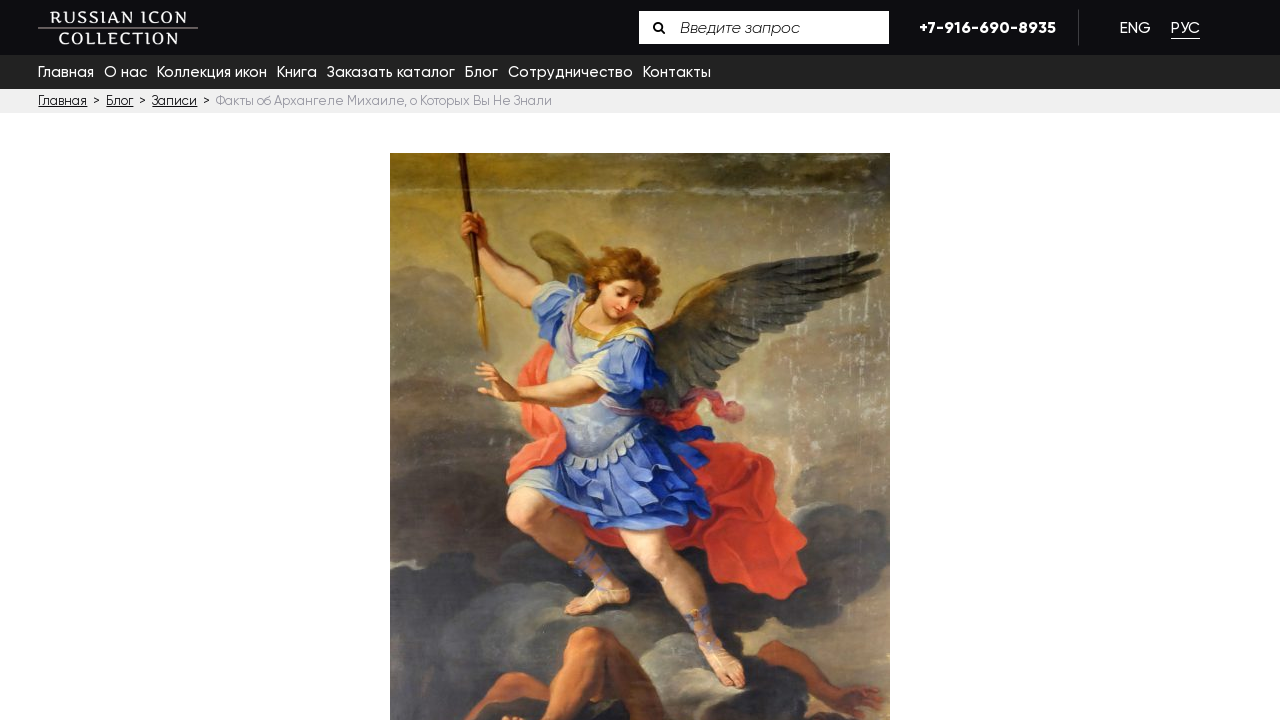

--- FILE ---
content_type: text/html; charset=UTF-8
request_url: https://russianicon.com/ru/st-michael-the-archangel-facts-you-didn-t-know/
body_size: 11617
content:
<!DOCTYPE html>
<html lang="ru-RU" >
<head>
<script> document.oncontextmenu = cmenu; function cmenu() { return false; } </script>
<meta charset="UTF-8">
<meta name="MobileOptimized" content="width" />
<meta name="HandheldFriendly" content="True"/>
<!--
<meta name="viewport" content="width=device-width, initial-scale=1.0"/>
-->
<meta name="viewport" content="width=device-width, initial-scale=1.0, maximum-scale=1.0, user-scalable=no">
<meta content='True' name='HandheldFriendly' />
<meta content='width=device-width, initial-scale=1, maximum-scale=1, user-scalable=0' name='viewport' />
<!-- -->
<link rel="apple-touch-icon" sizes="60x60" href="//russianicon.com/wp-content/themes/russian_icons/img/favicon/apple-touch-icon.png">
<link rel="icon" type="image/png" sizes="32x32" href="//russianicon.com/wp-content/themes/russian_icons/img/favicon/favicon-32x32.png">
<link rel="icon" type="image/png" sizes="16x16" href="//russianicon.com/wp-content/themes/russian_icons/img/favicon/favicon-16x16.png">
<link rel="manifest" href="//russianicon.com/wp-content/themes/russian_icons/img/favicon/site.webmanifest">
<meta name="msapplication-TileColor" content="#da532c">
<meta name="theme-color" content="#000">
<meta name='robots' content='index, follow, max-image-preview:large, max-snippet:-1, max-video-preview:-1' />
<link rel="alternate" hreflang="en" href="https://russianicon.com/st-michael-the-archangel-facts-you-didn-t-know/" />
<link rel="alternate" hreflang="ru" href="https://russianicon.com/ru/st-michael-the-archangel-facts-you-didn-t-know/" />
<link rel="alternate" hreflang="x-default" href="https://russianicon.com/st-michael-the-archangel-facts-you-didn-t-know/" />
<meta property="og:title" content="St Michael the Archangel Facts You Didn’t Know"/>
<meta property="og:description" content="The Archangel Michael is one of the most well-known angels of God. As a leader and commander of the heavenly host, Michael holds a prominent position in the Chr"/>
<meta property="og:image:alt" content="St Michael the Archangel Facts"/>
<meta property="og:image" content="https://russianicon.com/wp-content/uploads/2021/06/bigstock-Rome-Italy-October-407534750.jpg"/>
<meta property="og:image:width" content="1067" />
<meta property="og:image:height" content="1600" />
<meta property="og:image:type" content="image/jpeg" />
<meta property="og:type" content="article"/>
<meta property="og:article:published_time" content="2021-06-14 19:14:30"/>
<meta property="og:article:modified_time" content="2022-01-10 03:43:41"/>
<meta name="twitter:card" content="summary">
<meta name="twitter:title" content="St Michael the Archangel Facts You Didn’t Know"/>
<meta name="twitter:description" content="The Archangel Michael is one of the most well-known angels of God. As a leader and commander of the heavenly host, Michael holds a prominent position in the Chr"/>
<meta name="twitter:image" content="https://russianicon.com/wp-content/uploads/2021/06/bigstock-Rome-Italy-October-407534750.jpg"/>
<meta name="twitter:image:alt" content="St Michael the Archangel Facts"/>
<meta name="author" content="admin"/>
<!-- This site is optimized with the Yoast SEO plugin v26.7 - https://yoast.com/wordpress/plugins/seo/ -->
<title>Факты об Архангеле Михаиле, о Которых Вы Не Знали | Русская Икона</title>
<meta name="description" content="Архангел Михаил – главный ангел Бога. В нашем блоге мы собрали интересные факты об архангеле Михаиле, о которых вы, возможно, не слышали." />
<link rel="canonical" href="https://russianicon.com/ru/st-michael-the-archangel-facts-you-didn-t-know/" />
<meta property="og:url" content="https://russianicon.com/ru/st-michael-the-archangel-facts-you-didn-t-know/" />
<meta property="og:site_name" content="Russian Icon Collection" />
<meta property="article:publisher" content="https://www.facebook.com/RussianIconcom/" />
<meta property="article:published_time" content="2021-06-14T23:14:30+00:00" />
<meta property="article:modified_time" content="2022-01-10T08:43:41+00:00" />
<meta property="og:image" content="https://russianicon.com/wp-content/uploads/2021/06/St-Michael-the-Archangel-e1623712512556.jpg" />
<meta property="og:image:width" content="500" />
<meta property="og:image:height" content="617" />
<meta property="og:image:type" content="image/jpeg" />
<meta name="author" content="admin" />
<meta name="twitter:creator" content="@AntiquesRussian" />
<meta name="twitter:site" content="@AntiquesRussian" />
<meta name="twitter:label1" content="Написано автором" />
<meta name="twitter:data1" content="admin" />
<meta name="twitter:label2" content="Примерное время для чтения" />
<meta name="twitter:data2" content="2 минуты" />
<script type="application/ld+json" class="yoast-schema-graph">{"@context":"https://schema.org","@graph":[{"@type":"Article","@id":"https://russianicon.com/ru/st-michael-the-archangel-facts-you-didn-t-know/#article","isPartOf":{"@id":"https://russianicon.com/ru/st-michael-the-archangel-facts-you-didn-t-know/"},"author":{"name":"admin","@id":"https://russianicon.com/#/schema/person/9fd48581df477dfdfc8db48bc4abcadf"},"headline":"Факты об Архангеле Михаиле, о Которых Вы Не Знали","datePublished":"2021-06-14T23:14:30+00:00","dateModified":"2022-01-10T08:43:41+00:00","mainEntityOfPage":{"@id":"https://russianicon.com/ru/st-michael-the-archangel-facts-you-didn-t-know/"},"wordCount":349,"publisher":{"@id":"https://russianicon.com/#organization"},"image":{"@id":"https://russianicon.com/ru/st-michael-the-archangel-facts-you-didn-t-know/#primaryimage"},"thumbnailUrl":"https://russianicon.com/wp-content/uploads/2021/06/St-Michael-the-Archangel-e1623712512556.jpg","articleSection":["Записи"],"inLanguage":"ru-RU"},{"@type":"WebPage","@id":"https://russianicon.com/ru/st-michael-the-archangel-facts-you-didn-t-know/","url":"https://russianicon.com/ru/st-michael-the-archangel-facts-you-didn-t-know/","name":"Факты об Архангеле Михаиле, о Которых Вы Не Знали | Русская Икона","isPartOf":{"@id":"https://russianicon.com/#website"},"primaryImageOfPage":{"@id":"https://russianicon.com/ru/st-michael-the-archangel-facts-you-didn-t-know/#primaryimage"},"image":{"@id":"https://russianicon.com/ru/st-michael-the-archangel-facts-you-didn-t-know/#primaryimage"},"thumbnailUrl":"https://russianicon.com/wp-content/uploads/2021/06/St-Michael-the-Archangel-e1623712512556.jpg","datePublished":"2021-06-14T23:14:30+00:00","dateModified":"2022-01-10T08:43:41+00:00","description":"Архангел Михаил – главный ангел Бога. В нашем блоге мы собрали интересные факты об архангеле Михаиле, о которых вы, возможно, не слышали.","breadcrumb":{"@id":"https://russianicon.com/ru/st-michael-the-archangel-facts-you-didn-t-know/#breadcrumb"},"inLanguage":"ru-RU","potentialAction":[{"@type":"ReadAction","target":["https://russianicon.com/ru/st-michael-the-archangel-facts-you-didn-t-know/"]}]},{"@type":"ImageObject","inLanguage":"ru-RU","@id":"https://russianicon.com/ru/st-michael-the-archangel-facts-you-didn-t-know/#primaryimage","url":"https://russianicon.com/wp-content/uploads/2021/06/St-Michael-the-Archangel-e1623712512556.jpg","contentUrl":"https://russianicon.com/wp-content/uploads/2021/06/St-Michael-the-Archangel-e1623712512556.jpg","width":500,"height":617,"caption":"Архангел Михаил"},{"@type":"BreadcrumbList","@id":"https://russianicon.com/ru/st-michael-the-archangel-facts-you-didn-t-know/#breadcrumb","itemListElement":[{"@type":"ListItem","position":1,"name":"Главная","item":"https://russianicon.com/ru/"},{"@type":"ListItem","position":2,"name":"Блог","item":"https://russianicon.com/ru/blog/"},{"@type":"ListItem","position":3,"name":"Факты об Архангеле Михаиле, о Которых Вы Не Знали"}]},{"@type":"WebSite","@id":"https://russianicon.com/#website","url":"https://russianicon.com/","name":"Russian Icon Collection","description":"Russian Icon is involved in exhibiting, selling, buying, evaluation, and restoring Russian Orthodox icons.","publisher":{"@id":"https://russianicon.com/#organization"},"potentialAction":[{"@type":"SearchAction","target":{"@type":"EntryPoint","urlTemplate":"https://russianicon.com/?s={search_term_string}"},"query-input":{"@type":"PropertyValueSpecification","valueRequired":true,"valueName":"search_term_string"}}],"inLanguage":"ru-RU"},{"@type":"Organization","@id":"https://russianicon.com/#organization","name":"Иконы","url":"https://russianicon.com/","logo":{"@type":"ImageObject","inLanguage":"ru-RU","@id":"https://russianicon.com/#/schema/logo/image/","url":"https://russianicon.com/wp-content/uploads/2020/12/logo-1.png","contentUrl":"https://russianicon.com/wp-content/uploads/2020/12/logo-1.png","width":240,"height":53,"caption":"Иконы"},"image":{"@id":"https://russianicon.com/#/schema/logo/image/"},"sameAs":["https://www.facebook.com/RussianIconcom/","https://x.com/AntiquesRussian","https://www.instagram.com/russianiconcollection/","https://www.linkedin.com/company/russian-icon/","https://www.pinterest.com/russianicons/","https://www.youtube.com/channel/UCefeDdnSCXmMyZzLx52vXEQ"]},{"@type":"Person","@id":"https://russianicon.com/#/schema/person/9fd48581df477dfdfc8db48bc4abcadf","name":"admin","image":{"@type":"ImageObject","inLanguage":"ru-RU","@id":"https://russianicon.com/#/schema/person/image/","url":"https://secure.gravatar.com/avatar/a653e13f591b66f1d77e5411ad9ed1f8d31518ff464f9576910686d65b214ea9?s=96&d=mm&r=g","contentUrl":"https://secure.gravatar.com/avatar/a653e13f591b66f1d77e5411ad9ed1f8d31518ff464f9576910686d65b214ea9?s=96&d=mm&r=g","caption":"admin"},"url":"https://russianicon.com/ru/author/admin/"}]}</script>
<!-- / Yoast SEO plugin. -->
<style id='wp-img-auto-sizes-contain-inline-css' type='text/css'>
img:is([sizes=auto i],[sizes^="auto," i]){contain-intrinsic-size:3000px 1500px}
/*# sourceURL=wp-img-auto-sizes-contain-inline-css */
</style>
<!-- <link rel='stylesheet' id='wp-block-library-css' href='https://russianicon.com/wp-includes/css/dist/block-library/style.min.css' type='text/css' media='all' /> -->
<link rel="stylesheet" type="text/css" href="//russianicon.com/wp-content/cache/wpfc-minified/edz1lsb/440qm.css" media="all"/>
<style id='wp-block-library-inline-css' type='text/css'>
/*wp_block_styles_on_demand_placeholder:696e64909aab9*/
/*# sourceURL=wp-block-library-inline-css */
</style>
<style id='classic-theme-styles-inline-css' type='text/css'>
/*! This file is auto-generated */
.wp-block-button__link{color:#fff;background-color:#32373c;border-radius:9999px;box-shadow:none;text-decoration:none;padding:calc(.667em + 2px) calc(1.333em + 2px);font-size:1.125em}.wp-block-file__button{background:#32373c;color:#fff;text-decoration:none}
/*# sourceURL=/wp-includes/css/classic-themes.min.css */
</style>
<!-- <link rel='stylesheet' id='contact-form-7-css' href='https://russianicon.com/wp-content/plugins/contact-form-7/includes/css/styles.css' type='text/css' media='all' /> -->
<!-- <link rel='stylesheet' id='wpml-legacy-horizontal-list-0-css' href='https://russianicon.com/wp-content/plugins/sitepress-multilingual-cms/templates/language-switchers/legacy-list-horizontal/style.min.css' type='text/css' media='all' /> -->
<!-- <link rel='stylesheet' id='fonts-css' href='https://russianicon.com/wp-content/themes/russian_icons/style/fonts.css' type='text/css' media='all' /> -->
<!-- <link rel='stylesheet' id='outer-css' href='https://russianicon.com/wp-content/themes/russian_icons/style/outer.css' type='text/css' media='all' /> -->
<!-- <link rel='stylesheet' id='style-css' href='https://russianicon.com/wp-content/themes/russian_icons/style/style.css' type='text/css' media='all' /> -->
<!-- <link rel='stylesheet' id='dflip-style-css' href='https://russianicon.com/wp-content/plugins/3d-flipbook-dflip-lite/assets/css/dflip.min.css' type='text/css' media='all' /> -->
<link rel="stylesheet" type="text/css" href="//russianicon.com/wp-content/cache/wpfc-minified/lnuijpur/440qm.css" media="all"/>
<script src='//russianicon.com/wp-content/cache/wpfc-minified/9jn8ufmr/440qm.js' type="text/javascript"></script>
<!-- <script type="text/javascript" src="https://russianicon.com/wp-includes/js/jquery/jquery.min.js" id="jquery-core-js"></script> -->
<!-- <script type="text/javascript" src="https://russianicon.com/wp-includes/js/jquery/jquery-migrate.min.js" id="jquery-migrate-js"></script> -->
<script type="text/javascript" id="wpml-cookie-js-extra">
/* <![CDATA[ */
var wpml_cookies = {"wp-wpml_current_language":{"value":"ru","expires":1,"path":"/"}};
var wpml_cookies = {"wp-wpml_current_language":{"value":"ru","expires":1,"path":"/"}};
//# sourceURL=wpml-cookie-js-extra
/* ]]> */
</script>
<script src='//russianicon.com/wp-content/cache/wpfc-minified/ftzclcz5/440qm.js' type="text/javascript"></script>
<!-- <script type="text/javascript" src="https://russianicon.com/wp-content/plugins/sitepress-multilingual-cms/res/js/cookies/language-cookie.js" id="wpml-cookie-js"></script> -->
<meta name="generator" content="WPML ver:4.6.4 stt:1,45;" />
<script type="text/javascript">if(!window._buttonizer) { window._buttonizer = {}; };var _buttonizer_page_data = {"language":"ru"};window._buttonizer.data = { ..._buttonizer_page_data, ...window._buttonizer.data };</script><script async src="https://www.googletagmanager.com/gtag/js?id=G-0WD42GYWLF" type="text/javascript"></script><script type="text/javascript">window.dataLayer = window.dataLayer || [];function gtag(){dataLayer.push(arguments);}gtag('js', new Date());gtag('config', 'G-0WD42GYWLF');</script><script type="text/javascript">var ajax_url="https://russianicon.com/wp-admin/admin-ajax.php";</script>		<style type="text/css" id="wp-custom-css">
.grecaptcha-badge { visibility: hidden; }
/* Исправление для мобильной версии - убираем наложение CLICK FOR DETAILS */
@media (max-width: 768px) {
.read-more {
position: static !important;
margin-top: 15px;
padding-top: 15px;
border-top: 1px solid #eee;
}
.icons-archive-content .icons-box .post {
display: flex;
flex-direction: column;
min-height: 450px;
}
.icons-archive-content .icons-box .post .read-more {
margin-top: auto; /* Прижимает к низу */
padding-top: 15px;
}
}		</style>
<!-- <link rel="stylesheet" href="//russianicon.com/wp-content/themes/russian_icons/style/magnify.css">
<script src="//russianicon.com/wp-content/themes/russian_icons/js/jquery.magnify.js"></script> -->
<!-- Optional mobile plugin (uncomment the line below to enable): -->
<!-- <script src="/js/jquery.magnify-mobile.js"></script> -->
<script>
jQuery(document).ready(function() {
//jQuery('.main-images img').magnify();
});
</script>
<script src='//russianicon.com/wp-content/cache/wpfc-minified/99er9l3e/440qm.js' type="text/javascript"></script>
<!-- <script data-wpfc-render="false" src="//russianicon.com/wp-content/themes/russian_icons/3dModelRotationEngine/3dObjectViewer.js"></script> -->
</head>
<body class="wp-singular post-template-default single single-post wp-theme-russian_icons unknown-os unknown-browser" id="page_id_11729" >
<div id="main">
<header class="main-header">
<!-- тест3 -->
<div class="wrapper wide alc">
<a id="logo" href="https://russianicon.com/ru/">
<img src="https://russianicon.com/wp-content/uploads/2020/10/logo-1.png" alt="logo 1">
</a>
<div class="right">
<div class="top">
<form class="search-box" action="https://russianicon.com/ru/" method="get">
<input type="text" placeholder="Введите запрос" name="s">
<button type="submit" class="icon-search"></button>
</form>
<a href="tel:79166908935" class="phone">+7-916-690-8935</a>
<div class="wpml-ls-statics-shortcode_actions wpml-ls wpml-ls-legacy-list-horizontal">
<ul><li class="wpml-ls-slot-shortcode_actions wpml-ls-item wpml-ls-item-en wpml-ls-first-item wpml-ls-item-legacy-list-horizontal">
<a href="https://russianicon.com/st-michael-the-archangel-facts-you-didn-t-know/" class="wpml-ls-link">
<span class="wpml-ls-display">Eng</span></a>
</li><li class="wpml-ls-slot-shortcode_actions wpml-ls-item wpml-ls-item-ru wpml-ls-current-language wpml-ls-last-item wpml-ls-item-legacy-list-horizontal">
<a href="https://russianicon.com/ru/st-michael-the-archangel-facts-you-didn-t-know/" class="wpml-ls-link">
<span class="wpml-ls-native">Рус</span></a>
</li></ul>
</div>
</div>
</div>
</div>
<div id="menuOpen"><p>Menu</p><span></span></div>
<nav id="mainMenu">
<ul id="menu-main-menu-rus-4"><li><a href="https://russianicon.com/ru/">Главная</a></li>
<li><a href="https://russianicon.com/ru/about-us/">О нас</a></li>
<li><a href="https://russianicon.com/ru/icons/">Коллекция икон</a></li>
<li><a href="https://russianicon.com/ru/russian-icon-book/">Книга</a></li>
<li><a href="https://russianicon.com/ru/russian-icon-book-eng/">Заказать каталог</a></li>
<li><a href="https://russianicon.com/ru/blog/">Блог</a></li>
<li><a href="https://russianicon.com/ru/collaboration/">Сотрудничество</a></li>
<li><a href="https://russianicon.com/ru/contact-us/">Контакты</a></li>
</ul>		</nav>
</header>
<section class="content">
<div class="breadcrumbs-box">
<div class="wrapper">
<span property="itemListElement" typeof="ListItem"><a property="item" typeof="WebPage" title="Go to Russian Icon Collection." href="https://russianicon.com/ru/" class="home" ><span property="name">Главная</span></a><meta property="position" content="1"></span>&nbsp; &gt; &nbsp;<span property="itemListElement" typeof="ListItem"><a property="item" typeof="WebPage" title="Go to Блог." href="https://russianicon.com/ru/blog/" class="post-root post post-post" ><span property="name">Блог</span></a><meta property="position" content="2"></span>&nbsp; &gt; &nbsp;<span property="itemListElement" typeof="ListItem"><a property="item" typeof="WebPage" title="Go to the Записи category archives." href="https://russianicon.com/ru/category/zapisi/" class="taxonomy category" ><span property="name">Записи</span></a><meta property="position" content="3"></span>&nbsp; &gt; &nbsp;<span property="itemListElement" typeof="ListItem"><span property="name" class="post post-post current-item">Факты об Архангеле Михаиле, о Которых Вы Не Знали</span><meta property="url" content="https://russianicon.com/ru/st-michael-the-archangel-facts-you-didn-t-know/"><meta property="position" content="4"></span>        </div>
</div>
<div class="single-post-content" id="single-post-content" >
<div class="wrapper narrow">
<div class="single-post-thumbnail">
<img width="500" height="617" src="https://russianicon.com/wp-content/uploads/2021/06/St-Michael-the-Archangel-e1623712512556.jpg" class="attachment-free size-free wp-post-image" alt="Архангел Михаил" decoding="async" fetchpriority="high" />                </div>
<time style="font-style:italic;" datetime="2021-06-14">14 июня, 2021</time>
<h1 class="post_title">Факты об Архангеле Михаиле, о Которых Вы Не Знали</h1>
<p style="text-align: justify;"><a href="https://russianicon.com/ru/the-archangel-michael-as-a-symbol-of-protection-and-justice/" target="_blank" rel="noopener">Архангел Михаил</a> – это один из самых известных ангелов Господа. Как предводитель и глава ангельских войск, Михаил занимает важное место в христианской религии в целом. Но много ли нам известно об этом архангеле? Ниже вы найдете интересные факты об архангеле Михаиле, о которых вы, возможно, еще не слышали.</p>
<h4 style="text-align: justify;"><strong>Факты об архангеле Михаиле</strong><strong>, о которые вы не знали</strong></h4>
<h5><span style="font-size: 12pt;"><strong>1. Ангел трех религий</strong></span></h5>
<p style="text-align: justify;">Архангел Михаил известен не только среди христиан. Он также является покровителем еврейского народа. Иудеи очень почитают Михаила, основываясь на текстах Ветхого завета. Третьей религией, где архангел является значимой фигурой, является ислам. В религиозных текстах мусульман он описывается как ангел с изумрудными крыльями.</p>
<h5><span style="font-size: 12pt;"><strong>2. Легенда о чуде в Хонех</strong></span></h5>
<p style="text-align: justify;">В городе Хонех жил один мужчина по имени Архип, у которого была немая дочь. Однажды ему явился архангел Михаил, велев повести дочь к одному источнику и дать ей выпить оттуда воды. Произошло чудо, и дочь заговорила, исцелившись священной водой. После этого семья приняла крещение, а возле источника построили храм на честь святого Михаила.</p>
<h5><span style="font-size: 12pt;"><strong>3. Архангел Михаил и Люцифер</strong></span></h5>
<p style="text-align: justify;">Как известно, Люцифер (в переводе «утренняя звезда») вместе с некоторыми другими ангелами восстал против Бога. Чтобы противостоять им, архангел Михаил возглавил небесное воинство и низвергнул Денницу с Небес.</p>
<h5><span style="font-size: 12pt;"><strong>4. Атрибуты архангела Михаила</strong></span></h5>
<p style="text-align: justify;">Другие факты об архангеле Михаиле, о которых вы, возможно, не знали, также включают пункт о его атрибутах. Традиционно на <a href="https://russianicon.com/ru/the-meaning-of-orthodox-icons-of-the-archangel-michael/" target="_blank" rel="noopener">православных иконах</a> его изображают в броне с мечом или копьем в руке, выступающим против дракона или других сил зла. Однако атрибутами архангела также являются глобус, весы, крест и щит с надписью <em>Quis ut Deus</em> («Кто подобен Богу»).</p>
<h5><span style="font-size: 12pt;"><strong>5. Покровительство</strong><strong><img decoding="async" class="alignright wp-image-11727" src="https://russianicon.com/wp-content/uploads/2021/06/bigstock-Rome-Italy-October-407534750.jpg" alt="Архангел Михаил" width="244" height="367" /></strong></span></h5>
<p style="text-align: justify;">Архангел Михаил является покровителем солдат, ювелиров и геодезистов. Он также является покровителем доброй смерти.</p>
<h5><span style="font-size: 12pt;"><strong>6. Чума в Риме</strong></span></h5>
<p style="text-align: justify;">В 590 году, когда в Риме свирепствовала эпидемия чумы, в городе случилось чудо. Во время проведения шествия по городу, Папа Григорий Великий увидел архангела Михаила, который стоял на вершине мавзолея Адриана. После этого явления чума начала отступать. Позже в память об этом чуде на мавзолее установили скульптуру святого Михаила.</p>
<p style="text-align: justify;">Это были малоизвестные факты об архангеле Михаиле – главном ангеле Господа. Не пропускайте наши новые статьи, чтобы узнать больше о религиозном искусстве и христианских святых!</p>
<div class="share-box no-select">
<a target="_blank" class="icon-twitter-1" href="http://twitter.com/share?text=%D0%A4%D0%B0%D0%BA%D1%82%D1%8B+%D0%BE%D0%B1+%D0%90%D1%80%D1%85%D0%B0%D0%BD%D0%B3%D0%B5%D0%BB%D0%B5+%D0%9C%D0%B8%D1%85%D0%B0%D0%B8%D0%BB%D0%B5%2C+%D0%BE+%D0%9A%D0%BE%D1%82%D0%BE%D1%80%D1%8B%D1%85+%D0%92%D1%8B+%D0%9D%D0%B5+%D0%97%D0%BD%D0%B0%D0%BB%D0%B8&url=https://russianicon.com/ru/st-michael-the-archangel-facts-you-didn-t-know/"></a>
<a target="_blank" class="icon-facebook" href="https://www.facebook.com/sharer/sharer.php?u=https://russianicon.com/ru/st-michael-the-archangel-facts-you-didn-t-know/"></a>	
</div>        </div>
</div>
<div class="related-posts">
<div class="wrapper">
<div class="top-text">
<h3>Больше новостей</h3>
</div>
<div class="inner">
<div class="swiper-container">
<div class="swiper-wrapper">
<div class="swiper-slide home-related">
<a href="https://russianicon.com/ru/druzya-kollektsii-tigran-dzitohtsyan/" class="related-link" >
<div class="image cover" style="background-image: url(https://russianicon.com/wp-content/uploads/2026/01/tigran-main-rus-e1767721383606.png);" ></div>
<time datetime="2026-01-06">6 января, 2026</time>
<h5>Друзья коллекции: Тигран Дзитохцян</h5>
</a>
<div class="share-box no-select">
<a target="_blank" class="icon-twitter-1" href="http://twitter.com/share?text=%D0%94%D1%80%D1%83%D0%B7%D1%8C%D1%8F+%D0%BA%D0%BE%D0%BB%D0%BB%D0%B5%D0%BA%D1%86%D0%B8%D0%B8%3A+%D0%A2%D0%B8%D0%B3%D1%80%D0%B0%D0%BD+%D0%94%D0%B7%D0%B8%D1%82%D0%BE%D1%85%D1%86%D1%8F%D0%BD&url=https://russianicon.com/ru/druzya-kollektsii-tigran-dzitohtsyan/"></a>
<a target="_blank" class="icon-facebook" href="https://www.facebook.com/sharer/sharer.php?u=https://russianicon.com/ru/druzya-kollektsii-tigran-dzitohtsyan/"></a>	
</div>                                </div>
<div class="swiper-slide home-related">
<a href="https://russianicon.com/ru/doktor-alek-d-epshtejn-naznachen-hudozhestvennym-rukovoditelem-muzeya-moshe-kastelya-v-maale-adumim/" class="related-link" >
<div class="image cover" style="background-image: url(https://russianicon.com/wp-content/uploads/2025/11/Alek-rus-e1763566594974.png);" ></div>
<time datetime="2025-11-19">19 ноября, 2025</time>
<h5>Доктор Алек Д. Эпштейн назначен художественным руководителем Музея Моше Кастеля в Маале-Адумим</h5>
</a>
<div class="share-box no-select">
<a target="_blank" class="icon-twitter-1" href="http://twitter.com/share?text=%D0%94%D0%BE%D0%BA%D1%82%D0%BE%D1%80+%D0%90%D0%BB%D0%B5%D0%BA+%D0%94.+%D0%AD%D0%BF%D1%88%D1%82%D0%B5%D0%B9%D0%BD+%D0%BD%D0%B0%D0%B7%D0%BD%D0%B0%D1%87%D0%B5%D0%BD+%D1%85%D1%83%D0%B4%D0%BE%D0%B6%D0%B5%D1%81%D1%82%D0%B2%D0%B5%D0%BD%D0%BD%D1%8B%D0%BC+%D1%80%D1%83%D0%BA%D0%BE%D0%B2%D0%BE%D0%B4%D0%B8%D1%82%D0%B5%D0%BB%D0%B5%D0%BC+%D0%9C%D1%83%D0%B7%D0%B5%D1%8F+%D0%9C%D0%BE%D1%88%D0%B5+%D0%9A%D0%B0%D1%81%D1%82%D0%B5%D0%BB%D1%8F+%D0%B2+%D0%9C%D0%B0%D0%B0%D0%BB%D0%B5-%D0%90%D0%B4%D1%83%D0%BC%D0%B8%D0%BC&url=https://russianicon.com/ru/doktor-alek-d-epshtejn-naznachen-hudozhestvennym-rukovoditelem-muzeya-moshe-kastelya-v-maale-adumim/"></a>
<a target="_blank" class="icon-facebook" href="https://www.facebook.com/sharer/sharer.php?u=https://russianicon.com/ru/doktor-alek-d-epshtejn-naznachen-hudozhestvennym-rukovoditelem-muzeya-moshe-kastelya-v-maale-adumim/"></a>	
</div>                                </div>
<div class="swiper-slide home-related">
<a href="https://russianicon.com/ru/shedevry-sakralnogo-iskusstva-iz-kollektsii-olega-kushnirskogo/" class="related-link" >
<div class="image cover" style="background-image: url(https://russianicon.com/wp-content/uploads/2025/07/Shalina-rus-1-e1753201674367.png);" ></div>
<time datetime="2025-07-22">22 июля, 2025</time>
<h5>Шедевры сакрального искусства из коллекции Олега Кушнирского</h5>
</a>
<div class="share-box no-select">
<a target="_blank" class="icon-twitter-1" href="http://twitter.com/share?text=%D0%A8%D0%B5%D0%B4%D0%B5%D0%B2%D1%80%D1%8B+%D1%81%D0%B0%D0%BA%D1%80%D0%B0%D0%BB%D1%8C%D0%BD%D0%BE%D0%B3%D0%BE+%D0%B8%D1%81%D0%BA%D1%83%D1%81%D1%81%D1%82%D0%B2%D0%B0+%D0%B8%D0%B7+%D0%BA%D0%BE%D0%BB%D0%BB%D0%B5%D0%BA%D1%86%D0%B8%D0%B8+%D0%9E%D0%BB%D0%B5%D0%B3%D0%B0+%D0%9A%D1%83%D1%88%D0%BD%D0%B8%D1%80%D1%81%D0%BA%D0%BE%D0%B3%D0%BE&url=https://russianicon.com/ru/shedevry-sakralnogo-iskusstva-iz-kollektsii-olega-kushnirskogo/"></a>
<a target="_blank" class="icon-facebook" href="https://www.facebook.com/sharer/sharer.php?u=https://russianicon.com/ru/shedevry-sakralnogo-iskusstva-iz-kollektsii-olega-kushnirskogo/"></a>	
</div>                                </div>
<div class="swiper-slide home-related">
<a href="https://russianicon.com/ru/ilya-kushnirskij-prinyal-uchastie-v-mezhdunarodnoj-konferentsii-po-ikonam-v-luvre/" class="related-link" >
<div class="image cover" style="background-image: url(https://russianicon.com/wp-content/uploads/2025/04/conf-rus-1-e1745842865357.png);" ></div>
<time datetime="2025-04-28">28 апреля, 2025</time>
<h5>Илья Кушнирский принял участие в международной конференции по иконам в Лувре</h5>
</a>
<div class="share-box no-select">
<a target="_blank" class="icon-twitter-1" href="http://twitter.com/share?text=%D0%98%D0%BB%D1%8C%D1%8F+%D0%9A%D1%83%D1%88%D0%BD%D0%B8%D1%80%D1%81%D0%BA%D0%B8%D0%B9+%D0%BF%D1%80%D0%B8%D0%BD%D1%8F%D0%BB+%D1%83%D1%87%D0%B0%D1%81%D1%82%D0%B8%D0%B5+%D0%B2+%D0%BC%D0%B5%D0%B6%D0%B4%D1%83%D0%BD%D0%B0%D1%80%D0%BE%D0%B4%D0%BD%D0%BE%D0%B9+%D0%BA%D0%BE%D0%BD%D1%84%D0%B5%D1%80%D0%B5%D0%BD%D1%86%D0%B8%D0%B8+%D0%BF%D0%BE+%D0%B8%D0%BA%D0%BE%D0%BD%D0%B0%D0%BC+%D0%B2+%D0%9B%D1%83%D0%B2%D1%80%D0%B5&url=https://russianicon.com/ru/ilya-kushnirskij-prinyal-uchastie-v-mezhdunarodnoj-konferentsii-po-ikonam-v-luvre/"></a>
<a target="_blank" class="icon-facebook" href="https://www.facebook.com/sharer/sharer.php?u=https://russianicon.com/ru/ilya-kushnirskij-prinyal-uchastie-v-mezhdunarodnoj-konferentsii-po-ikonam-v-luvre/"></a>	
</div>                                </div>
<div class="swiper-slide home-related">
<a href="https://russianicon.com/ru/ikony-v-muzeyah-kollekcionirovanie-i-eksponirovanie-pravoslavnogo-iskusstva-v-germanii/" class="related-link" >
<div class="image cover" style="background-image: url(https://russianicon.com/wp-content/uploads/2025/03/Konstantse-rus-e1742912964496.png);" ></div>
<time datetime="2025-03-25">25 марта, 2025</time>
<h5>Иконы в музеях: коллекционирование и экспонирование православного искусства в Германии</h5>
</a>
<div class="share-box no-select">
<a target="_blank" class="icon-twitter-1" href="http://twitter.com/share?text=%D0%98%D0%BA%D0%BE%D0%BD%D1%8B+%D0%B2+%D0%BC%D1%83%D0%B7%D0%B5%D1%8F%D1%85%3A+%D0%BA%D0%BE%D0%BB%D0%BB%D0%B5%D0%BA%D1%86%D0%B8%D0%BE%D0%BD%D0%B8%D1%80%D0%BE%D0%B2%D0%B0%D0%BD%D0%B8%D0%B5+%D0%B8+%D1%8D%D0%BA%D1%81%D0%BF%D0%BE%D0%BD%D0%B8%D1%80%D0%BE%D0%B2%D0%B0%D0%BD%D0%B8%D0%B5+%D0%BF%D1%80%D0%B0%D0%B2%D0%BE%D1%81%D0%BB%D0%B0%D0%B2%D0%BD%D0%BE%D0%B3%D0%BE+%D0%B8%D1%81%D0%BA%D1%83%D1%81%D1%81%D1%82%D0%B2%D0%B0+%D0%B2+%D0%93%D0%B5%D1%80%D0%BC%D0%B0%D0%BD%D0%B8%D0%B8&url=https://russianicon.com/ru/ikony-v-muzeyah-kollekcionirovanie-i-eksponirovanie-pravoslavnogo-iskusstva-v-germanii/"></a>
<a target="_blank" class="icon-facebook" href="https://www.facebook.com/sharer/sharer.php?u=https://russianicon.com/ru/ikony-v-muzeyah-kollekcionirovanie-i-eksponirovanie-pravoslavnogo-iskusstva-v-germanii/"></a>	
</div>                                </div>
<div class="swiper-slide home-related">
<a href="https://russianicon.com/ru/i-vse-vokrug-perestaet-sushhestvovat-alina-kistanova-o-sozdanii-ikon/" class="related-link" >
<div class="image cover" style="background-image: url(https://russianicon.com/wp-content/uploads/2025/03/KISTANOVA-RUS-e1742568867143.png);" ></div>
<time datetime="2025-03-21">21 марта, 2025</time>
<h5>«И все вокруг перестает существовать» — Алина Кистанова о создании икон</h5>
</a>
<div class="share-box no-select">
<a target="_blank" class="icon-twitter-1" href="http://twitter.com/share?text=%C2%AB%D0%98+%D0%B2%D1%81%D0%B5+%D0%B2%D0%BE%D0%BA%D1%80%D1%83%D0%B3+%D0%BF%D0%B5%D1%80%D0%B5%D1%81%D1%82%D0%B0%D0%B5%D1%82+%D1%81%D1%83%D1%89%D0%B5%D1%81%D1%82%D0%B2%D0%BE%D0%B2%D0%B0%D1%82%D1%8C%C2%BB+%E2%80%94+%D0%90%D0%BB%D0%B8%D0%BD%D0%B0+%D0%9A%D0%B8%D1%81%D1%82%D0%B0%D0%BD%D0%BE%D0%B2%D0%B0+%D0%BE+%D1%81%D0%BE%D0%B7%D0%B4%D0%B0%D0%BD%D0%B8%D0%B8+%D0%B8%D0%BA%D0%BE%D0%BD&url=https://russianicon.com/ru/i-vse-vokrug-perestaet-sushhestvovat-alina-kistanova-o-sozdanii-ikon/"></a>
<a target="_blank" class="icon-facebook" href="https://www.facebook.com/sharer/sharer.php?u=https://russianicon.com/ru/i-vse-vokrug-perestaet-sushhestvovat-alina-kistanova-o-sozdanii-ikon/"></a>	
</div>                                </div>
</div>
</div>
<div class="slide-prev"><svg
xmlns="http://www.w3.org/2000/svg"
xmlns:xlink="http://www.w3.org/1999/xlink"
width="16px" height="11px">
<path fill-rule="evenodd"  fill="rgb(27, 26, 37)"
d="M16.004,4.399 L4.249,4.399 L8.696,0.001 L5.553,0.001 L-0.005,5.499 L5.553,10.996 L8.696,10.996 L4.249,6.597 L16.004,6.597 L16.004,4.399 Z"/>
</svg></div>
<div class="slide-next"><svg
xmlns="http://www.w3.org/2000/svg"
xmlns:xlink="http://www.w3.org/1999/xlink"
width="16px" height="11px">
<path fill-rule="evenodd"  fill="rgb(27, 26, 37)"
d="M-0.005,6.597 L11.749,6.597 L7.304,10.996 L10.446,10.996 L16.004,5.499 L10.446,0.001 L7.304,0.001 L11.749,4.399 L-0.005,4.399 L-0.005,6.597 Z"/>
</svg></div>
</div>
</div>
</div>
</section>
<footer class="site-footer cover" style="background-image: url(https://russianicon.com/wp-content/uploads/2020/12/bg1.webp);" >
<div class="wrapper">
<a id="footer-logo" href="https://russianicon.com/ru/" >
<img src="https://russianicon.com/wp-content/uploads/2020/10/logo-1.png" alt="logo 1">
</a>
<nav id="footerMenu">
<ul id="menu-main-menu-rus-5"><li><a href="https://russianicon.com/ru/">Главная</a></li>
<li><a href="https://russianicon.com/ru/about-us/">О нас</a></li>
<li><a href="https://russianicon.com/ru/icons/">Коллекция икон</a></li>
<li><a href="https://russianicon.com/ru/russian-icon-book/">Книга</a></li>
<li><a href="https://russianicon.com/ru/russian-icon-book-eng/">Заказать каталог</a></li>
<li><a href="https://russianicon.com/ru/blog/">Блог</a></li>
<li><a href="https://russianicon.com/ru/collaboration/">Сотрудничество</a></li>
<li><a href="https://russianicon.com/ru/contact-us/">Контакты</a></li>
</ul>        </nav>
<div class="middle flex">
<div class="right">
<h6>Подписывайтесь на нас:</h6>
<div class="some"><a class="icon-medium" target="_blank" href="https://medium.com/@russianiconcollection" rel="nofollow"></a><a class="icon-facebook" target="_blank" href="https://www.facebook.com/Russian-Icons-616538175093227/" rel="nofollow"></a><a class="icon-instagram" target="_blank" href="https://www.instagram.com/russianiconcollection/" rel="nofollow"></a><a class="icon-linkedin" target="_blank" href="https://www.linkedin.com/company/russian-icon/" rel="nofollow"></a><a class="icon-pinterest" target="_blank" href="https://ru.pinterest.com/russianicon/" rel="nofollow"></a><a class="icon-reddit-alien" target="_blank" href="https://www.reddit.com/user/RussianIcon" rel="nofollow"></a><a class="icon-youtube-play" target="_blank" href="https://www.youtube.com/@RussianIconCollection" rel="nofollow"></a></div>                                    <h6>Позвоните нам:</h6>
<a href="tel:79166908935" class="phone">+7-916-690-8935</a>
<form class="search-box" action="https://russianicon.com/ru/" method="get">
<input type="text" placeholder="Введите запрос" name="s">
<button type="submit" class="icon-search"></button>
</form>
</div>
<div class="columns">
<div class="box">
<div class="column">
<h6>Каталог</h6>
<p><a href="https://russianicon.com/ru/icons/">Иконы</a></p>
</div>
<div class="column">
<h6>Политика сайта</h6>
<p><a href="https://russianicon.com/ru/privacy-policy/">Конфиденциальность и Безопасность</a></p>
</div>
<div class="column">
<h6>Информация</h6>
<p><a href="https://russianicon.com/ru/about-us/">О нас</a><br />
<a href="https://russianicon.com/ru/contact-us/">Контакты</a><br />
<a href="https://russianicon.com/ru/blog/">Блог</a></p>
</div>
</div>
</div>
</div>
<div class="bottom alc">
<div class="left">
&copy;2026                Russian Icon Сollection. Все права защищены.            </div>
<div class="right">
Веб Дизайн и Разработка <a href="https://belugalab.com/" target="_blank" >BelugaLab</a>
</div>
</div>
</div>
</footer>
</div>
<div class="to-top">
<span>↑</span>
</div>
<script type="speculationrules">
{"prefetch":[{"source":"document","where":{"and":[{"href_matches":"/ru/*"},{"not":{"href_matches":["/wp-*.php","/wp-admin/*","/wp-content/uploads/*","/wp-content/*","/wp-content/plugins/*","/wp-content/themes/russian_icons/*","/ru/*\\?(.+)"]}},{"not":{"selector_matches":"a[rel~=\"nofollow\"]"}},{"not":{"selector_matches":".no-prefetch, .no-prefetch a"}}]},"eagerness":"conservative"}]}
</script>
<script type="text/javascript">(function(n,t,c,d){if(t.getElementById(d)){return}var o=t.createElement('script');o.id=d;(o.async=!0),(o.src='https://cdn.buttonizer.io/embed.js'),(o.onload=function(){window.Buttonizer?window.Buttonizer.init(c):window.addEventListener('buttonizer_script_loaded',()=>window.Buttonizer.init(c))}),t.head.appendChild(o)})(window,document,'1670db65-e17c-4cff-a80f-568ec79badc4','buttonizer_script')</script>        <script data-cfasync="false">
window.dFlipLocation = 'https://russianicon.com/wp-content/plugins/3d-flipbook-dflip-lite/assets/';
window.dFlipWPGlobal = {"text":{"toggleSound":"Turn on\/off Sound","toggleThumbnails":"Toggle Thumbnails","toggleOutline":"Toggle Outline\/Bookmark","previousPage":"Previous Page","nextPage":"Next Page","toggleFullscreen":"Toggle Fullscreen","zoomIn":"Zoom In","zoomOut":"Zoom Out","toggleHelp":"Toggle Help","singlePageMode":"Single Page Mode","doublePageMode":"Double Page Mode","downloadPDFFile":"Download PDF File","gotoFirstPage":"Goto First Page","gotoLastPage":"Goto Last Page","share":"Share","mailSubject":"I wanted you to see this FlipBook","mailBody":"Check out this site {{url}}","loading":"DearFlip: Loading "},"viewerType":"flipbook","moreControls":"download,pageMode,startPage,endPage,sound","hideControls":"","scrollWheel":"false","backgroundColor":"#777","backgroundImage":"","height":"auto","paddingLeft":"20","paddingRight":"20","controlsPosition":"bottom","duration":800,"soundEnable":"true","enableDownload":"true","showSearchControl":"false","showPrintControl":"false","enableAnnotation":false,"enableAnalytics":"false","webgl":"true","hard":"none","maxTextureSize":"1600","rangeChunkSize":"524288","zoomRatio":1.5,"stiffness":3,"pageMode":"0","singlePageMode":"0","pageSize":"0","autoPlay":"false","autoPlayDuration":5000,"autoPlayStart":"false","linkTarget":"2","sharePrefix":"flipbook-"};
</script>
<script type="text/javascript" src="https://russianicon.com/wp-includes/js/dist/hooks.min.js" id="wp-hooks-js"></script>
<script type="text/javascript" src="https://russianicon.com/wp-includes/js/dist/i18n.min.js" id="wp-i18n-js"></script>
<script type="text/javascript" id="wp-i18n-js-after">
/* <![CDATA[ */
wp.i18n.setLocaleData( { 'text direction\u0004ltr': [ 'ltr' ] } );
//# sourceURL=wp-i18n-js-after
/* ]]> */
</script>
<script type="text/javascript" src="https://russianicon.com/wp-content/plugins/contact-form-7/includes/swv/js/index.js" id="swv-js"></script>
<script type="text/javascript" id="contact-form-7-js-translations">
/* <![CDATA[ */
( function( domain, translations ) {
var localeData = translations.locale_data[ domain ] || translations.locale_data.messages;
localeData[""].domain = domain;
wp.i18n.setLocaleData( localeData, domain );
} )( "contact-form-7", {"translation-revision-date":"2025-09-30 08:46:06+0000","generator":"GlotPress\/4.0.3","domain":"messages","locale_data":{"messages":{"":{"domain":"messages","plural-forms":"nplurals=3; plural=(n % 10 == 1 && n % 100 != 11) ? 0 : ((n % 10 >= 2 && n % 10 <= 4 && (n % 100 < 12 || n % 100 > 14)) ? 1 : 2);","lang":"ru"},"This contact form is placed in the wrong place.":["\u042d\u0442\u0430 \u043a\u043e\u043d\u0442\u0430\u043a\u0442\u043d\u0430\u044f \u0444\u043e\u0440\u043c\u0430 \u0440\u0430\u0437\u043c\u0435\u0449\u0435\u043d\u0430 \u0432 \u043d\u0435\u043f\u0440\u0430\u0432\u0438\u043b\u044c\u043d\u043e\u043c \u043c\u0435\u0441\u0442\u0435."],"Error:":["\u041e\u0448\u0438\u0431\u043a\u0430:"]}},"comment":{"reference":"includes\/js\/index.js"}} );
//# sourceURL=contact-form-7-js-translations
/* ]]> */
</script>
<script type="text/javascript" id="contact-form-7-js-before">
/* <![CDATA[ */
var wpcf7 = {
"api": {
"root": "https:\/\/russianicon.com\/ru\/wp-json\/",
"namespace": "contact-form-7\/v1"
}
};
//# sourceURL=contact-form-7-js-before
/* ]]> */
</script>
<script type="text/javascript" src="https://russianicon.com/wp-content/plugins/contact-form-7/includes/js/index.js" id="contact-form-7-js"></script>
<script type="text/javascript" id="lib-js-extra">
/* <![CDATA[ */
var customFileInput = {"label":"\u041f\u0440\u0438\u043a\u0440\u0435\u043f\u0438\u0442\u044c \u0444\u0430\u0439\u043b","button":"\u0412\u044b\u0431\u0435\u0440\u0438\u0442\u0435 \u0424\u0430\u0439\u043b"};
//# sourceURL=lib-js-extra
/* ]]> */
</script>
<script type="text/javascript" src="https://russianicon.com/wp-content/themes/russian_icons/js/lib.js" id="lib-js"></script>
<script type="text/javascript" src="https://russianicon.com/wp-content/themes/russian_icons/js/logic.js" id="logic-js"></script>
<script type="text/javascript" src="https://russianicon.com/wp-content/plugins/3d-flipbook-dflip-lite/assets/js/dflip.min.js" id="dflip-script-js"></script>
<script type="text/javascript" src="https://www.google.com/recaptcha/api.js?render=6Le60AslAAAAADuE6vfgqawZXWTccfprPYWF3Yft" id="google-recaptcha-js"></script>
<script type="text/javascript" src="https://russianicon.com/wp-includes/js/dist/vendor/wp-polyfill.min.js" id="wp-polyfill-js"></script>
<script type="text/javascript" id="wpcf7-recaptcha-js-before">
/* <![CDATA[ */
var wpcf7_recaptcha = {
"sitekey": "6Le60AslAAAAADuE6vfgqawZXWTccfprPYWF3Yft",
"actions": {
"homepage": "homepage",
"contactform": "contactform"
}
};
//# sourceURL=wpcf7-recaptcha-js-before
/* ]]> */
</script>
<script type="text/javascript" src="https://russianicon.com/wp-content/plugins/contact-form-7/modules/recaptcha/index.js" id="wpcf7-recaptcha-js"></script>
<script> jQuery(function($){ $(".widget_meta a[href='https://russianicon.com/ru/comments/feed/']").parent().remove(); }); </script></body>
</html><!-- WP Fastest Cache file was created in 0.690 seconds, on January 19, 2026 @ 12:06 pm --><!-- via php -->

--- FILE ---
content_type: text/html; charset=utf-8
request_url: https://www.google.com/recaptcha/api2/anchor?ar=1&k=6Le60AslAAAAADuE6vfgqawZXWTccfprPYWF3Yft&co=aHR0cHM6Ly9ydXNzaWFuaWNvbi5jb206NDQz&hl=en&v=PoyoqOPhxBO7pBk68S4YbpHZ&size=invisible&anchor-ms=20000&execute-ms=30000&cb=exqoj15ixsnv
body_size: 48638
content:
<!DOCTYPE HTML><html dir="ltr" lang="en"><head><meta http-equiv="Content-Type" content="text/html; charset=UTF-8">
<meta http-equiv="X-UA-Compatible" content="IE=edge">
<title>reCAPTCHA</title>
<style type="text/css">
/* cyrillic-ext */
@font-face {
  font-family: 'Roboto';
  font-style: normal;
  font-weight: 400;
  font-stretch: 100%;
  src: url(//fonts.gstatic.com/s/roboto/v48/KFO7CnqEu92Fr1ME7kSn66aGLdTylUAMa3GUBHMdazTgWw.woff2) format('woff2');
  unicode-range: U+0460-052F, U+1C80-1C8A, U+20B4, U+2DE0-2DFF, U+A640-A69F, U+FE2E-FE2F;
}
/* cyrillic */
@font-face {
  font-family: 'Roboto';
  font-style: normal;
  font-weight: 400;
  font-stretch: 100%;
  src: url(//fonts.gstatic.com/s/roboto/v48/KFO7CnqEu92Fr1ME7kSn66aGLdTylUAMa3iUBHMdazTgWw.woff2) format('woff2');
  unicode-range: U+0301, U+0400-045F, U+0490-0491, U+04B0-04B1, U+2116;
}
/* greek-ext */
@font-face {
  font-family: 'Roboto';
  font-style: normal;
  font-weight: 400;
  font-stretch: 100%;
  src: url(//fonts.gstatic.com/s/roboto/v48/KFO7CnqEu92Fr1ME7kSn66aGLdTylUAMa3CUBHMdazTgWw.woff2) format('woff2');
  unicode-range: U+1F00-1FFF;
}
/* greek */
@font-face {
  font-family: 'Roboto';
  font-style: normal;
  font-weight: 400;
  font-stretch: 100%;
  src: url(//fonts.gstatic.com/s/roboto/v48/KFO7CnqEu92Fr1ME7kSn66aGLdTylUAMa3-UBHMdazTgWw.woff2) format('woff2');
  unicode-range: U+0370-0377, U+037A-037F, U+0384-038A, U+038C, U+038E-03A1, U+03A3-03FF;
}
/* math */
@font-face {
  font-family: 'Roboto';
  font-style: normal;
  font-weight: 400;
  font-stretch: 100%;
  src: url(//fonts.gstatic.com/s/roboto/v48/KFO7CnqEu92Fr1ME7kSn66aGLdTylUAMawCUBHMdazTgWw.woff2) format('woff2');
  unicode-range: U+0302-0303, U+0305, U+0307-0308, U+0310, U+0312, U+0315, U+031A, U+0326-0327, U+032C, U+032F-0330, U+0332-0333, U+0338, U+033A, U+0346, U+034D, U+0391-03A1, U+03A3-03A9, U+03B1-03C9, U+03D1, U+03D5-03D6, U+03F0-03F1, U+03F4-03F5, U+2016-2017, U+2034-2038, U+203C, U+2040, U+2043, U+2047, U+2050, U+2057, U+205F, U+2070-2071, U+2074-208E, U+2090-209C, U+20D0-20DC, U+20E1, U+20E5-20EF, U+2100-2112, U+2114-2115, U+2117-2121, U+2123-214F, U+2190, U+2192, U+2194-21AE, U+21B0-21E5, U+21F1-21F2, U+21F4-2211, U+2213-2214, U+2216-22FF, U+2308-230B, U+2310, U+2319, U+231C-2321, U+2336-237A, U+237C, U+2395, U+239B-23B7, U+23D0, U+23DC-23E1, U+2474-2475, U+25AF, U+25B3, U+25B7, U+25BD, U+25C1, U+25CA, U+25CC, U+25FB, U+266D-266F, U+27C0-27FF, U+2900-2AFF, U+2B0E-2B11, U+2B30-2B4C, U+2BFE, U+3030, U+FF5B, U+FF5D, U+1D400-1D7FF, U+1EE00-1EEFF;
}
/* symbols */
@font-face {
  font-family: 'Roboto';
  font-style: normal;
  font-weight: 400;
  font-stretch: 100%;
  src: url(//fonts.gstatic.com/s/roboto/v48/KFO7CnqEu92Fr1ME7kSn66aGLdTylUAMaxKUBHMdazTgWw.woff2) format('woff2');
  unicode-range: U+0001-000C, U+000E-001F, U+007F-009F, U+20DD-20E0, U+20E2-20E4, U+2150-218F, U+2190, U+2192, U+2194-2199, U+21AF, U+21E6-21F0, U+21F3, U+2218-2219, U+2299, U+22C4-22C6, U+2300-243F, U+2440-244A, U+2460-24FF, U+25A0-27BF, U+2800-28FF, U+2921-2922, U+2981, U+29BF, U+29EB, U+2B00-2BFF, U+4DC0-4DFF, U+FFF9-FFFB, U+10140-1018E, U+10190-1019C, U+101A0, U+101D0-101FD, U+102E0-102FB, U+10E60-10E7E, U+1D2C0-1D2D3, U+1D2E0-1D37F, U+1F000-1F0FF, U+1F100-1F1AD, U+1F1E6-1F1FF, U+1F30D-1F30F, U+1F315, U+1F31C, U+1F31E, U+1F320-1F32C, U+1F336, U+1F378, U+1F37D, U+1F382, U+1F393-1F39F, U+1F3A7-1F3A8, U+1F3AC-1F3AF, U+1F3C2, U+1F3C4-1F3C6, U+1F3CA-1F3CE, U+1F3D4-1F3E0, U+1F3ED, U+1F3F1-1F3F3, U+1F3F5-1F3F7, U+1F408, U+1F415, U+1F41F, U+1F426, U+1F43F, U+1F441-1F442, U+1F444, U+1F446-1F449, U+1F44C-1F44E, U+1F453, U+1F46A, U+1F47D, U+1F4A3, U+1F4B0, U+1F4B3, U+1F4B9, U+1F4BB, U+1F4BF, U+1F4C8-1F4CB, U+1F4D6, U+1F4DA, U+1F4DF, U+1F4E3-1F4E6, U+1F4EA-1F4ED, U+1F4F7, U+1F4F9-1F4FB, U+1F4FD-1F4FE, U+1F503, U+1F507-1F50B, U+1F50D, U+1F512-1F513, U+1F53E-1F54A, U+1F54F-1F5FA, U+1F610, U+1F650-1F67F, U+1F687, U+1F68D, U+1F691, U+1F694, U+1F698, U+1F6AD, U+1F6B2, U+1F6B9-1F6BA, U+1F6BC, U+1F6C6-1F6CF, U+1F6D3-1F6D7, U+1F6E0-1F6EA, U+1F6F0-1F6F3, U+1F6F7-1F6FC, U+1F700-1F7FF, U+1F800-1F80B, U+1F810-1F847, U+1F850-1F859, U+1F860-1F887, U+1F890-1F8AD, U+1F8B0-1F8BB, U+1F8C0-1F8C1, U+1F900-1F90B, U+1F93B, U+1F946, U+1F984, U+1F996, U+1F9E9, U+1FA00-1FA6F, U+1FA70-1FA7C, U+1FA80-1FA89, U+1FA8F-1FAC6, U+1FACE-1FADC, U+1FADF-1FAE9, U+1FAF0-1FAF8, U+1FB00-1FBFF;
}
/* vietnamese */
@font-face {
  font-family: 'Roboto';
  font-style: normal;
  font-weight: 400;
  font-stretch: 100%;
  src: url(//fonts.gstatic.com/s/roboto/v48/KFO7CnqEu92Fr1ME7kSn66aGLdTylUAMa3OUBHMdazTgWw.woff2) format('woff2');
  unicode-range: U+0102-0103, U+0110-0111, U+0128-0129, U+0168-0169, U+01A0-01A1, U+01AF-01B0, U+0300-0301, U+0303-0304, U+0308-0309, U+0323, U+0329, U+1EA0-1EF9, U+20AB;
}
/* latin-ext */
@font-face {
  font-family: 'Roboto';
  font-style: normal;
  font-weight: 400;
  font-stretch: 100%;
  src: url(//fonts.gstatic.com/s/roboto/v48/KFO7CnqEu92Fr1ME7kSn66aGLdTylUAMa3KUBHMdazTgWw.woff2) format('woff2');
  unicode-range: U+0100-02BA, U+02BD-02C5, U+02C7-02CC, U+02CE-02D7, U+02DD-02FF, U+0304, U+0308, U+0329, U+1D00-1DBF, U+1E00-1E9F, U+1EF2-1EFF, U+2020, U+20A0-20AB, U+20AD-20C0, U+2113, U+2C60-2C7F, U+A720-A7FF;
}
/* latin */
@font-face {
  font-family: 'Roboto';
  font-style: normal;
  font-weight: 400;
  font-stretch: 100%;
  src: url(//fonts.gstatic.com/s/roboto/v48/KFO7CnqEu92Fr1ME7kSn66aGLdTylUAMa3yUBHMdazQ.woff2) format('woff2');
  unicode-range: U+0000-00FF, U+0131, U+0152-0153, U+02BB-02BC, U+02C6, U+02DA, U+02DC, U+0304, U+0308, U+0329, U+2000-206F, U+20AC, U+2122, U+2191, U+2193, U+2212, U+2215, U+FEFF, U+FFFD;
}
/* cyrillic-ext */
@font-face {
  font-family: 'Roboto';
  font-style: normal;
  font-weight: 500;
  font-stretch: 100%;
  src: url(//fonts.gstatic.com/s/roboto/v48/KFO7CnqEu92Fr1ME7kSn66aGLdTylUAMa3GUBHMdazTgWw.woff2) format('woff2');
  unicode-range: U+0460-052F, U+1C80-1C8A, U+20B4, U+2DE0-2DFF, U+A640-A69F, U+FE2E-FE2F;
}
/* cyrillic */
@font-face {
  font-family: 'Roboto';
  font-style: normal;
  font-weight: 500;
  font-stretch: 100%;
  src: url(//fonts.gstatic.com/s/roboto/v48/KFO7CnqEu92Fr1ME7kSn66aGLdTylUAMa3iUBHMdazTgWw.woff2) format('woff2');
  unicode-range: U+0301, U+0400-045F, U+0490-0491, U+04B0-04B1, U+2116;
}
/* greek-ext */
@font-face {
  font-family: 'Roboto';
  font-style: normal;
  font-weight: 500;
  font-stretch: 100%;
  src: url(//fonts.gstatic.com/s/roboto/v48/KFO7CnqEu92Fr1ME7kSn66aGLdTylUAMa3CUBHMdazTgWw.woff2) format('woff2');
  unicode-range: U+1F00-1FFF;
}
/* greek */
@font-face {
  font-family: 'Roboto';
  font-style: normal;
  font-weight: 500;
  font-stretch: 100%;
  src: url(//fonts.gstatic.com/s/roboto/v48/KFO7CnqEu92Fr1ME7kSn66aGLdTylUAMa3-UBHMdazTgWw.woff2) format('woff2');
  unicode-range: U+0370-0377, U+037A-037F, U+0384-038A, U+038C, U+038E-03A1, U+03A3-03FF;
}
/* math */
@font-face {
  font-family: 'Roboto';
  font-style: normal;
  font-weight: 500;
  font-stretch: 100%;
  src: url(//fonts.gstatic.com/s/roboto/v48/KFO7CnqEu92Fr1ME7kSn66aGLdTylUAMawCUBHMdazTgWw.woff2) format('woff2');
  unicode-range: U+0302-0303, U+0305, U+0307-0308, U+0310, U+0312, U+0315, U+031A, U+0326-0327, U+032C, U+032F-0330, U+0332-0333, U+0338, U+033A, U+0346, U+034D, U+0391-03A1, U+03A3-03A9, U+03B1-03C9, U+03D1, U+03D5-03D6, U+03F0-03F1, U+03F4-03F5, U+2016-2017, U+2034-2038, U+203C, U+2040, U+2043, U+2047, U+2050, U+2057, U+205F, U+2070-2071, U+2074-208E, U+2090-209C, U+20D0-20DC, U+20E1, U+20E5-20EF, U+2100-2112, U+2114-2115, U+2117-2121, U+2123-214F, U+2190, U+2192, U+2194-21AE, U+21B0-21E5, U+21F1-21F2, U+21F4-2211, U+2213-2214, U+2216-22FF, U+2308-230B, U+2310, U+2319, U+231C-2321, U+2336-237A, U+237C, U+2395, U+239B-23B7, U+23D0, U+23DC-23E1, U+2474-2475, U+25AF, U+25B3, U+25B7, U+25BD, U+25C1, U+25CA, U+25CC, U+25FB, U+266D-266F, U+27C0-27FF, U+2900-2AFF, U+2B0E-2B11, U+2B30-2B4C, U+2BFE, U+3030, U+FF5B, U+FF5D, U+1D400-1D7FF, U+1EE00-1EEFF;
}
/* symbols */
@font-face {
  font-family: 'Roboto';
  font-style: normal;
  font-weight: 500;
  font-stretch: 100%;
  src: url(//fonts.gstatic.com/s/roboto/v48/KFO7CnqEu92Fr1ME7kSn66aGLdTylUAMaxKUBHMdazTgWw.woff2) format('woff2');
  unicode-range: U+0001-000C, U+000E-001F, U+007F-009F, U+20DD-20E0, U+20E2-20E4, U+2150-218F, U+2190, U+2192, U+2194-2199, U+21AF, U+21E6-21F0, U+21F3, U+2218-2219, U+2299, U+22C4-22C6, U+2300-243F, U+2440-244A, U+2460-24FF, U+25A0-27BF, U+2800-28FF, U+2921-2922, U+2981, U+29BF, U+29EB, U+2B00-2BFF, U+4DC0-4DFF, U+FFF9-FFFB, U+10140-1018E, U+10190-1019C, U+101A0, U+101D0-101FD, U+102E0-102FB, U+10E60-10E7E, U+1D2C0-1D2D3, U+1D2E0-1D37F, U+1F000-1F0FF, U+1F100-1F1AD, U+1F1E6-1F1FF, U+1F30D-1F30F, U+1F315, U+1F31C, U+1F31E, U+1F320-1F32C, U+1F336, U+1F378, U+1F37D, U+1F382, U+1F393-1F39F, U+1F3A7-1F3A8, U+1F3AC-1F3AF, U+1F3C2, U+1F3C4-1F3C6, U+1F3CA-1F3CE, U+1F3D4-1F3E0, U+1F3ED, U+1F3F1-1F3F3, U+1F3F5-1F3F7, U+1F408, U+1F415, U+1F41F, U+1F426, U+1F43F, U+1F441-1F442, U+1F444, U+1F446-1F449, U+1F44C-1F44E, U+1F453, U+1F46A, U+1F47D, U+1F4A3, U+1F4B0, U+1F4B3, U+1F4B9, U+1F4BB, U+1F4BF, U+1F4C8-1F4CB, U+1F4D6, U+1F4DA, U+1F4DF, U+1F4E3-1F4E6, U+1F4EA-1F4ED, U+1F4F7, U+1F4F9-1F4FB, U+1F4FD-1F4FE, U+1F503, U+1F507-1F50B, U+1F50D, U+1F512-1F513, U+1F53E-1F54A, U+1F54F-1F5FA, U+1F610, U+1F650-1F67F, U+1F687, U+1F68D, U+1F691, U+1F694, U+1F698, U+1F6AD, U+1F6B2, U+1F6B9-1F6BA, U+1F6BC, U+1F6C6-1F6CF, U+1F6D3-1F6D7, U+1F6E0-1F6EA, U+1F6F0-1F6F3, U+1F6F7-1F6FC, U+1F700-1F7FF, U+1F800-1F80B, U+1F810-1F847, U+1F850-1F859, U+1F860-1F887, U+1F890-1F8AD, U+1F8B0-1F8BB, U+1F8C0-1F8C1, U+1F900-1F90B, U+1F93B, U+1F946, U+1F984, U+1F996, U+1F9E9, U+1FA00-1FA6F, U+1FA70-1FA7C, U+1FA80-1FA89, U+1FA8F-1FAC6, U+1FACE-1FADC, U+1FADF-1FAE9, U+1FAF0-1FAF8, U+1FB00-1FBFF;
}
/* vietnamese */
@font-face {
  font-family: 'Roboto';
  font-style: normal;
  font-weight: 500;
  font-stretch: 100%;
  src: url(//fonts.gstatic.com/s/roboto/v48/KFO7CnqEu92Fr1ME7kSn66aGLdTylUAMa3OUBHMdazTgWw.woff2) format('woff2');
  unicode-range: U+0102-0103, U+0110-0111, U+0128-0129, U+0168-0169, U+01A0-01A1, U+01AF-01B0, U+0300-0301, U+0303-0304, U+0308-0309, U+0323, U+0329, U+1EA0-1EF9, U+20AB;
}
/* latin-ext */
@font-face {
  font-family: 'Roboto';
  font-style: normal;
  font-weight: 500;
  font-stretch: 100%;
  src: url(//fonts.gstatic.com/s/roboto/v48/KFO7CnqEu92Fr1ME7kSn66aGLdTylUAMa3KUBHMdazTgWw.woff2) format('woff2');
  unicode-range: U+0100-02BA, U+02BD-02C5, U+02C7-02CC, U+02CE-02D7, U+02DD-02FF, U+0304, U+0308, U+0329, U+1D00-1DBF, U+1E00-1E9F, U+1EF2-1EFF, U+2020, U+20A0-20AB, U+20AD-20C0, U+2113, U+2C60-2C7F, U+A720-A7FF;
}
/* latin */
@font-face {
  font-family: 'Roboto';
  font-style: normal;
  font-weight: 500;
  font-stretch: 100%;
  src: url(//fonts.gstatic.com/s/roboto/v48/KFO7CnqEu92Fr1ME7kSn66aGLdTylUAMa3yUBHMdazQ.woff2) format('woff2');
  unicode-range: U+0000-00FF, U+0131, U+0152-0153, U+02BB-02BC, U+02C6, U+02DA, U+02DC, U+0304, U+0308, U+0329, U+2000-206F, U+20AC, U+2122, U+2191, U+2193, U+2212, U+2215, U+FEFF, U+FFFD;
}
/* cyrillic-ext */
@font-face {
  font-family: 'Roboto';
  font-style: normal;
  font-weight: 900;
  font-stretch: 100%;
  src: url(//fonts.gstatic.com/s/roboto/v48/KFO7CnqEu92Fr1ME7kSn66aGLdTylUAMa3GUBHMdazTgWw.woff2) format('woff2');
  unicode-range: U+0460-052F, U+1C80-1C8A, U+20B4, U+2DE0-2DFF, U+A640-A69F, U+FE2E-FE2F;
}
/* cyrillic */
@font-face {
  font-family: 'Roboto';
  font-style: normal;
  font-weight: 900;
  font-stretch: 100%;
  src: url(//fonts.gstatic.com/s/roboto/v48/KFO7CnqEu92Fr1ME7kSn66aGLdTylUAMa3iUBHMdazTgWw.woff2) format('woff2');
  unicode-range: U+0301, U+0400-045F, U+0490-0491, U+04B0-04B1, U+2116;
}
/* greek-ext */
@font-face {
  font-family: 'Roboto';
  font-style: normal;
  font-weight: 900;
  font-stretch: 100%;
  src: url(//fonts.gstatic.com/s/roboto/v48/KFO7CnqEu92Fr1ME7kSn66aGLdTylUAMa3CUBHMdazTgWw.woff2) format('woff2');
  unicode-range: U+1F00-1FFF;
}
/* greek */
@font-face {
  font-family: 'Roboto';
  font-style: normal;
  font-weight: 900;
  font-stretch: 100%;
  src: url(//fonts.gstatic.com/s/roboto/v48/KFO7CnqEu92Fr1ME7kSn66aGLdTylUAMa3-UBHMdazTgWw.woff2) format('woff2');
  unicode-range: U+0370-0377, U+037A-037F, U+0384-038A, U+038C, U+038E-03A1, U+03A3-03FF;
}
/* math */
@font-face {
  font-family: 'Roboto';
  font-style: normal;
  font-weight: 900;
  font-stretch: 100%;
  src: url(//fonts.gstatic.com/s/roboto/v48/KFO7CnqEu92Fr1ME7kSn66aGLdTylUAMawCUBHMdazTgWw.woff2) format('woff2');
  unicode-range: U+0302-0303, U+0305, U+0307-0308, U+0310, U+0312, U+0315, U+031A, U+0326-0327, U+032C, U+032F-0330, U+0332-0333, U+0338, U+033A, U+0346, U+034D, U+0391-03A1, U+03A3-03A9, U+03B1-03C9, U+03D1, U+03D5-03D6, U+03F0-03F1, U+03F4-03F5, U+2016-2017, U+2034-2038, U+203C, U+2040, U+2043, U+2047, U+2050, U+2057, U+205F, U+2070-2071, U+2074-208E, U+2090-209C, U+20D0-20DC, U+20E1, U+20E5-20EF, U+2100-2112, U+2114-2115, U+2117-2121, U+2123-214F, U+2190, U+2192, U+2194-21AE, U+21B0-21E5, U+21F1-21F2, U+21F4-2211, U+2213-2214, U+2216-22FF, U+2308-230B, U+2310, U+2319, U+231C-2321, U+2336-237A, U+237C, U+2395, U+239B-23B7, U+23D0, U+23DC-23E1, U+2474-2475, U+25AF, U+25B3, U+25B7, U+25BD, U+25C1, U+25CA, U+25CC, U+25FB, U+266D-266F, U+27C0-27FF, U+2900-2AFF, U+2B0E-2B11, U+2B30-2B4C, U+2BFE, U+3030, U+FF5B, U+FF5D, U+1D400-1D7FF, U+1EE00-1EEFF;
}
/* symbols */
@font-face {
  font-family: 'Roboto';
  font-style: normal;
  font-weight: 900;
  font-stretch: 100%;
  src: url(//fonts.gstatic.com/s/roboto/v48/KFO7CnqEu92Fr1ME7kSn66aGLdTylUAMaxKUBHMdazTgWw.woff2) format('woff2');
  unicode-range: U+0001-000C, U+000E-001F, U+007F-009F, U+20DD-20E0, U+20E2-20E4, U+2150-218F, U+2190, U+2192, U+2194-2199, U+21AF, U+21E6-21F0, U+21F3, U+2218-2219, U+2299, U+22C4-22C6, U+2300-243F, U+2440-244A, U+2460-24FF, U+25A0-27BF, U+2800-28FF, U+2921-2922, U+2981, U+29BF, U+29EB, U+2B00-2BFF, U+4DC0-4DFF, U+FFF9-FFFB, U+10140-1018E, U+10190-1019C, U+101A0, U+101D0-101FD, U+102E0-102FB, U+10E60-10E7E, U+1D2C0-1D2D3, U+1D2E0-1D37F, U+1F000-1F0FF, U+1F100-1F1AD, U+1F1E6-1F1FF, U+1F30D-1F30F, U+1F315, U+1F31C, U+1F31E, U+1F320-1F32C, U+1F336, U+1F378, U+1F37D, U+1F382, U+1F393-1F39F, U+1F3A7-1F3A8, U+1F3AC-1F3AF, U+1F3C2, U+1F3C4-1F3C6, U+1F3CA-1F3CE, U+1F3D4-1F3E0, U+1F3ED, U+1F3F1-1F3F3, U+1F3F5-1F3F7, U+1F408, U+1F415, U+1F41F, U+1F426, U+1F43F, U+1F441-1F442, U+1F444, U+1F446-1F449, U+1F44C-1F44E, U+1F453, U+1F46A, U+1F47D, U+1F4A3, U+1F4B0, U+1F4B3, U+1F4B9, U+1F4BB, U+1F4BF, U+1F4C8-1F4CB, U+1F4D6, U+1F4DA, U+1F4DF, U+1F4E3-1F4E6, U+1F4EA-1F4ED, U+1F4F7, U+1F4F9-1F4FB, U+1F4FD-1F4FE, U+1F503, U+1F507-1F50B, U+1F50D, U+1F512-1F513, U+1F53E-1F54A, U+1F54F-1F5FA, U+1F610, U+1F650-1F67F, U+1F687, U+1F68D, U+1F691, U+1F694, U+1F698, U+1F6AD, U+1F6B2, U+1F6B9-1F6BA, U+1F6BC, U+1F6C6-1F6CF, U+1F6D3-1F6D7, U+1F6E0-1F6EA, U+1F6F0-1F6F3, U+1F6F7-1F6FC, U+1F700-1F7FF, U+1F800-1F80B, U+1F810-1F847, U+1F850-1F859, U+1F860-1F887, U+1F890-1F8AD, U+1F8B0-1F8BB, U+1F8C0-1F8C1, U+1F900-1F90B, U+1F93B, U+1F946, U+1F984, U+1F996, U+1F9E9, U+1FA00-1FA6F, U+1FA70-1FA7C, U+1FA80-1FA89, U+1FA8F-1FAC6, U+1FACE-1FADC, U+1FADF-1FAE9, U+1FAF0-1FAF8, U+1FB00-1FBFF;
}
/* vietnamese */
@font-face {
  font-family: 'Roboto';
  font-style: normal;
  font-weight: 900;
  font-stretch: 100%;
  src: url(//fonts.gstatic.com/s/roboto/v48/KFO7CnqEu92Fr1ME7kSn66aGLdTylUAMa3OUBHMdazTgWw.woff2) format('woff2');
  unicode-range: U+0102-0103, U+0110-0111, U+0128-0129, U+0168-0169, U+01A0-01A1, U+01AF-01B0, U+0300-0301, U+0303-0304, U+0308-0309, U+0323, U+0329, U+1EA0-1EF9, U+20AB;
}
/* latin-ext */
@font-face {
  font-family: 'Roboto';
  font-style: normal;
  font-weight: 900;
  font-stretch: 100%;
  src: url(//fonts.gstatic.com/s/roboto/v48/KFO7CnqEu92Fr1ME7kSn66aGLdTylUAMa3KUBHMdazTgWw.woff2) format('woff2');
  unicode-range: U+0100-02BA, U+02BD-02C5, U+02C7-02CC, U+02CE-02D7, U+02DD-02FF, U+0304, U+0308, U+0329, U+1D00-1DBF, U+1E00-1E9F, U+1EF2-1EFF, U+2020, U+20A0-20AB, U+20AD-20C0, U+2113, U+2C60-2C7F, U+A720-A7FF;
}
/* latin */
@font-face {
  font-family: 'Roboto';
  font-style: normal;
  font-weight: 900;
  font-stretch: 100%;
  src: url(//fonts.gstatic.com/s/roboto/v48/KFO7CnqEu92Fr1ME7kSn66aGLdTylUAMa3yUBHMdazQ.woff2) format('woff2');
  unicode-range: U+0000-00FF, U+0131, U+0152-0153, U+02BB-02BC, U+02C6, U+02DA, U+02DC, U+0304, U+0308, U+0329, U+2000-206F, U+20AC, U+2122, U+2191, U+2193, U+2212, U+2215, U+FEFF, U+FFFD;
}

</style>
<link rel="stylesheet" type="text/css" href="https://www.gstatic.com/recaptcha/releases/PoyoqOPhxBO7pBk68S4YbpHZ/styles__ltr.css">
<script nonce="AHfhwMu8bht5OJITaIUPDA" type="text/javascript">window['__recaptcha_api'] = 'https://www.google.com/recaptcha/api2/';</script>
<script type="text/javascript" src="https://www.gstatic.com/recaptcha/releases/PoyoqOPhxBO7pBk68S4YbpHZ/recaptcha__en.js" nonce="AHfhwMu8bht5OJITaIUPDA">
      
    </script></head>
<body><div id="rc-anchor-alert" class="rc-anchor-alert"></div>
<input type="hidden" id="recaptcha-token" value="[base64]">
<script type="text/javascript" nonce="AHfhwMu8bht5OJITaIUPDA">
      recaptcha.anchor.Main.init("[\x22ainput\x22,[\x22bgdata\x22,\x22\x22,\[base64]/[base64]/[base64]/ZyhXLGgpOnEoW04sMjEsbF0sVywwKSxoKSxmYWxzZSxmYWxzZSl9Y2F0Y2goayl7RygzNTgsVyk/[base64]/[base64]/[base64]/[base64]/[base64]/[base64]/[base64]/bmV3IEJbT10oRFswXSk6dz09Mj9uZXcgQltPXShEWzBdLERbMV0pOnc9PTM/bmV3IEJbT10oRFswXSxEWzFdLERbMl0pOnc9PTQ/[base64]/[base64]/[base64]/[base64]/[base64]\\u003d\x22,\[base64]\\u003d\x22,\x22fcKsYRvCo1BbwoTDhj/CpVrDpBInwqzDh8KKwo7DiH58XsOSw78hMww8woVJw6wQO8O2w7MMwp0WIFJVwo5JVcKew4bDksOhw4IyJsOfw5/[base64]/Dt8Ozw7pUGyw1w58qwrbDjsKfZcOgw6sXw4vDl1fDq8K5woLDqcO3cMOZUMOxw7jDmsKtQMKRdMKmwprDkiDDqEDCh1JbMTnDucORwofDkCrCvsOswqZCw6XCtUwew5TDhxkhcMKdfWLDuU/DkT3DmjPClcK6w7keQ8K1acOqKcK1M8O+wpXCksKbw55Ew4h1w7pMTm3DoHzDhsKHQcOcw5kEw5jDt07Dg8OOAnE5CcOKK8K8GFbCsMOPBhAfOsO3wrROHGzDgklHwo8Ka8K+AHQ3w4/DsnvDlsO1wpZCD8OZwozCqGkCw7BSTsOxJwzCgFXDvGUVZT7CnsOAw7PDogQca1o6IcKHwoQBwqtMw4XDknU7HTvCkhHDhcK6WyLDosO9wqYkw6U1wpY+wr54QMKVVUZDfMOYwrrCrWQ8w4vDsMOmwpxUbcKZAMOZw5oBwq/CnhXCkcKgw53Cn8OQwqFBw4HDp8KYRQdew57Cu8KDw5gVQcOMRyonw5opS1DDkMOCw6p3QsOqfh1Pw7fChll8cFZQGMOdwrXDr0VOw68FY8K9AsOBwo3DjXvCjDDClMOEfsO1QATCk8Kqwr3CqEkSwoJew4EBJsKjwrEgWi/CqVYsWxdSQMK0wrvCtSlXeEQfwpfCgcKQXcO0wrrDvXHDn1bCtMOEwoM6WTtqw704GsKeIcOCw57DjFgqccKLwqdXYcOuwpXDvh/[base64]/[base64]/DpyBew5kZWMKFwrXCm8OpJcOcwr3CiMOjGj/CokHCignDvi7Cs1oUw49fXMO6ZcO5w7kgWsOqwqrCq8Kjwqs3LVbCosOCA0JeGcKNZsOtdgTChGfDlcO2w4Ecc2rCjQVswqo2E8OLXE9vwp/CicOQdMKvwrrCjlhBK8KmAW4lWsOsb2XDnMOEWS/[base64]/eRvCqA8vwpQnwpxTN8KDw63DgsOyw4Uqw5ICfQIxZ0jCq8K1CyPDrcOId8KnfhvCq8K6w47DnMO0O8Ojwo4sdyQtwrLDnsO6V3vCscOaw7HCqcOKwrQ/HcKqVmgFK2Z0JMO9WMK8QcOvcCHChR/[base64]/Csmk0w4x8wrnDscKgw4zDhVfCs8KUFsKTwpbCucKXRAfDnMK+wr7ClzvCrFkuw4zDhCMqw4JUQxrClsKFwrnDskvCk0XDmMKKw4djw5wLw444woIFwofChhFpCMOhbsK2w4HCpyV0w4FCwpArKMOlwp/CuAnCs8K6McOWe8KjwrvDnG7DrwYfw4/CscO4w6IrwoFBw5zCqsOSTgHDtG9OA2jCmSzCpizDpS9SewzDq8KuDBglwoHDg1vCucOhCcKvT3Bfc8KcdcOQwozDoyzCg8KTS8Oqw5PDuMKnw6tqHHTCv8Kvw7Nxw4bDlMOYEcKebMKawozDsMOhwpI1b8KwW8KfF8Oqwokaw5NaekNmHxPDlMO/I0vCvcOpw7RZwrLDnMOca0rDnntLwrzCgA40HnQhFcO4YcKbUjBKw4XDgidWw5LCvHNBOsKvMC7DhsOqwqAewqttwpIDw7PCkMKhwonDhRXDg0Z/w74uEMOkTGzDtsOgP8OqBhPDghw/[base64]/OsKuFU5QwonDmwTDh03DhFvDtEbCgsK9OMKST3EkXG5CL8KEw4pAw5FvYcKMwoXDjUYsLBAOwrnCtR4cQjLCoQxjwq7CpT8rFMKeQ8KywpnDomZJwpoUw6XDg8Kpwo/DvBJKwolrw6k8w4XDtScBw5JED30dwrYuT8KUw5jCrwA2w584e8OVwqHCo8Kwwq/CkWZvRV0HCljCvMKzZT/DiRF+dMOZJsOHwo05w53DlcO/PG5KfMKqfcOhbsOpw4M2wrDDocOmP8KUAsO+w5ExADRxw5N4wrl3YgQkEBXCjsKeaQrDtsKSwojClTjCqMKlwpfDlg8PfTACw6fDkcOXP0kYw5dFEz4EPB/[base64]/Dl8KoBBoRXX14ZWN6UhBzwrh6wpTDszUzw5UXw4oWwqsmw5oCw4Ucwosvw4bDiCjCmABUw57DlUdHIxkCQXIlw4ZTIW5QXUfCp8KKw6fCkG7Ck0fDqGvDlCQ2CyJ5f8KRw4TDjAQZOcOiw6EEw7nDg8OWw7ZOwpx/G8OSZMKFJDXDscKhw5luCcKrw59gwoTCjyjDs8O8MhbCq003YxPCpsO7Y8K2w6I0w5jDksOuw4jCmcKwG8Oqwp9Nw4PCoTnCt8OowqjDlsKGwrVywqJGOEpPwq0gL8OrE8O0wr4zw4jCt8Oow4kTOh/CnMO/w6DCrCbDmcKpCsOVw7HDrsOzw4vDnsKLw6PDgDFFAEYhGsORRADDnwTCgXYhWnofXMOHw5XDisKZXMKxw6xtFsKaHsKTwrQjwqA3TsK3w6MfwobCoXosfn0Zw6PCknHDvMKZYUbCpcKIwpEZwpDCjyPDjBAjw64/B8KzwpQhwpE0DEDCicKyw50Hw6XDuhnChClqBA7CsMK7Ly8EwrwMw7VabiDDgD3DqMK5w6wgwrPDo1E4w40GwoBHMmXCh8OZwpUKwqNLwoFcwogSw5RwwphDdxI6wobDuh3DnMKrwqPDihMLNsKuw6jDpcKrFFUKMC3CsMKGQgvDksOsSsOewq3CuzlWB8K/wrUjBMO3w4JZZMKlMsKzAUNywpfDj8OUw6/CqU42woJxwrjCjzbDmMKaOFB3w6EMw7gTXiDDoMOyd0jCjTsjwrZnw5gvYcO0fC8ww6zCjcKoLcK5w6Vgw4sjXxAAWh7CqV8MKsOMYCnDssKRfsOZeQYVIcOsKsOBw5vDqGzDnMKuwpoIw4hZAFlcw4vChDEyb8O5wpgVwqjCr8K2IUVsw4bDnxRNwrLDoVxWCXHCq1/Dl8OoVGdKw7LDlMOcw5AEworDv0zCqGTCu37DlHAHeQbDjcKEw6BQD8KhDQNYw58/w50cwqTDvC8KPMONwpbDscK4w77Cu8KgPMOoaMOlEcOXccO8RsKmw5DCh8OBeMKafU81wo/CtMKVHsKrA8OZTjvDtAnCm8K7wozClMOvYXNnw4fDmMOkwoxbw7vChsOMworDpMKIeG/DjkfCiE7DohjCg8K/[base64]/QyF/[base64]/[base64]/[base64]/[base64]/DtcOwZsOFQ8Ojwo3DlMKTPgkdwpjCv8KvOsKUc8KiwqDClsOZw50xRW96WsOzRhhgAQcrw4fCjcOoKxBhFV93B8O+wpl0w4Q/w4Nvwrd8w6XCmUVpEsOHw6deXMOnwo7CmxUtwpzClFTCtcOcdxvDrMOqTGoEw4VYw6hRw4JpcsK1QsOZJH7CrMOpTcOKYi1ffsONwqsRw6wEM8O+RSc3w5/Cu3AwL8KfB3nDuxXDqMKsw6fCs0YeecKbN8O+exHDj8KREX3Co8KYc0zCjcOOQUXDksOfPS/[base64]/wo3DmsOwIsKRwrVGw5FSw59WR2c+Pj3CkUzDuWjDrcOdOMKXAjQow652EMODfhZXw47DqcKDYE7CrMKIP01KV8KQd8KENnfDgEg6w6BTHlzDh1kOOkzCgsK7HMO/w5rChQgmwoRSwocKwqTDhicLwqjDm8OJw5B1wojDhsKkw5E4C8KfwprCqBchTsKEbsO7Hws9w4Z8bGLDvsKwccOMw6YRUcOQfnXDqRPCm8KeworDgsK4wpN3CsKUfcKdwobDj8Kaw5BAw5PDqS7CqMK+woM0SjhNEDgxwqXCk8OYU8O4UsKKKxLCnn/CscKIw4VWwqUeX8KvCAlOwrrDl8KvYitda3PDlsKNTXvChFVLWcKjFMOcQ1h+w4DDg8ORw6nDuzYeecOhw4zCg8Khw7IMw4pyw4RwwqDDvcOMdsK/[base64]/DksOefAdbw6/CrH1QEnTCvcOhwrvDtMOhw5zDvMOWwqLDm8ODw4ZbSzLDqsKfLSJ/V8OcwpFdw7jDt8KIwqXDh1bDocKKwonClsOdwr0DXMKDDW3Du8O3YcKLZcOCwq/DjwQSw5IJwpV7C8KRIzfCksKNw67CgiDDgMObwpzDg8KsbTp2wpLCnsKJw67DsGJaw7x/KcKJw640LcOVwo5pwrd2QGJ0I17DtHpgOWpqw6A9woLDlsKOwqPDoCd3w5F3woYbGnsKw5fCj8O/U8OdAsKVLMK0KXU+wrYlw7XDnkfCjiHCnWZjP8KzwrkqEsKHwrVkwqbCnU/DoWsUwo/DmcK2w5vChMOXKcOtwrDDj8KjwpBVZsKQWDRyw6vCvcOQwrfCklM2CDUPDcKuAU7Cq8KSZXrDjcKcw5fDkMKEw4rCrMOdQsOQw7nDucOlb8KGRcKOwpFSC1nCuGhyWcK8w73DjMK0BMOMBMO7wr4cIBLDvg/ChykfOVZ1XBxfB2sVwpcRw4wgwoLCgsOhDMK6w5bDp3xjHWwuRsKZawDDksKjw7LDicKFdH7Dl8OXLmLDjMOYDmjCoyNqwp7Dt04+wqzCqwVPO0vCm8Oxa1IpaiFgwrPDikdoKBA/woNhD8OAwo0lWsKywpk+w6s+UsOnwovDpzw5wqnDqHTCpsO9d0HDjsK8eMOEZ8KywpnDlcKgKXsQw6LDu1dQF8Kvw60rSB7CkBYBw54SJVxgwqfCsHNww7TDscOua8KHwpjCrhLDrUAPw5bDoxhSVmV/NUDClzd5UMKPTSvDrsOuwqlySQdXwpktwogvDlDCisKna3VSNFYfwovCscOPEC3DsXrDunkqbcOCDsOswrg7wqfChsOzw7vChsOXw6slBcK4wplVKcKlw4HCjF7ClsO2woDCmGJuw7bCnGbCmwHCr8OyTwzDgmkRw6/CpwY4w7zCo8Kkw5zCgWrDusOewpADwoLCmm/DvsOmEzl+w6vDhizCvsKud8KnOsObPxjDqFlRWcOJUcO3BDjChMOsw7drPFDDuGc4Z8KcwrLDj8K/IcK7CsOYb8Otw7DDpWHCozfDh8O3K8KXwohww4DDugxkLkXDg0TCrlgPVVRTwr/Dh17CgMO3LzvDgMK2YcKbYcKlX2TCo8KIwpHDm8KLNRPCpGPDlm84w4/CgcKPw4TCvcK/wr8vcB7DocOhwr5VJMKRwr3DsVLCvcO9w57DoWBIZcOuwooFI8KuwoHCmlkoBw/DgHUlw5/[base64]/DuMKhaiY0w7fCh8OIazTDgMOdXcKdwqMzSsOYw6A/Y3FkBhAiwonCpcONUsK7wqzDvcODe8Oaw4ZQcMOBDkfDvjzDqHPDn8KLwoLCohlEwox/DMK6G8KiEsKWMsOscRbDh8O8wqY0cRDDgCFAw4/CjSZTw6ZAQF9hw7Ixw7low7bCkMKuScKGdSoiw5o6GMKkwq/ChcOtSTvCr0kWwqVgw7/DvcKaQEvDgcO/U0vDr8K3wrrCj8Ogw7vCqMK+XMOXDWHDusK7NMKXwoMQfRnDtsOOwpsReMK0w5rDiDILfMOMUcKSwp3CgMK+PyDCq8K0MsKCw43DuAzCgjfDrMOUDyYiwqDCssOzbicJw690wqg7PsOywrRUHMKlwoDDoRfDmRIVM8Kvw43Cjx1uw4/CoRFlw6Jtw4A+w6pnAljDkwfCvXvDg8OvT8OmC8Kgw6PChcKrwqVvwpnCssK+LcOEw65nw7VqVx1MKgkkwr/[base64]/DqkfCiMKyw5TDuMOfP8Oewp7DtMKfDiXCjcKwCcOBwqsZEQ8pHMOLwpZaC8OowqvCmwnDjsKMbgTDlH/[base64]/wp00wqLDssK7wr/[base64]/CulJeN8OdRsKePVt5FSrDlV4fw5dtwq/DkWYCwogtw7d0Hh/[base64]/fcO2NsOZRD/Du8OvwofDmcOZwpzDqcKXBifDhwpMw4ACUcK5H8OERBrCpyxiWTkNwpTCuW0aSTxtfsKgL8KpwoocwpZLTsKtDjPDvmLDhMOZVEHDsgFpScK/[base64]/Ds8OACgLClMK1X8KEwrjClzRJNMOew6fCscO4wrzCrFjDlMOwOGx7QMOoMMK4TAJKZMO4HgTDkMKAAFNAw5UFIRYlwp3Ch8KVw4bDrMOIHAJvwrFWwpQ9w5LCgA0NwrtdwrHCjsOGGcO0w5rCmQXCgcKjJkATasKtwozCt1wSOjnDgn/Crj0Twq/Ch8OCPwvDrxMRDcO0wqvDl07Dh8O/wodowol+BWIGHnhhw7TCgMK4wrNGGDzDrwbDtcO9w6/[base64]/CnzTDrsKfwofDnCsFwqxVT8OBw6XDlcKNwqDDq20ww7Ffw7HDhcKqJHJBwqjDksO1wqXCuyrClcO9Cw9/w6VTHw8Zw6XDohY6w4JIw5YYcMK5bkdiwrkJM8O0w7VUcMKQwrPDk8OiwqYswoXCgcOlTMK3w5TDm8OoYMOVQMKBwoc0wp3DhmJAL1XDlxQBMTLDrMKzwqrCgMOrwrrClsOhwpTCgUg9w6DDncKDwqbDtjNncMOeZCxVfwHCkG/DomnDvsOoUMOoZQAjOMOAw5hKbsKPKMK2wqMQHsOIwoPDq8Kgw7o/[base64]/CpTAcLAFXw4DDnMKNNMOKwpfDq8K3wqvDqcKlw7kewr19biNXV8OYwp3DkzNjw5/DhsKDTMKZw6TDucOUwr/DjcO2wr3Dr8KWwqXCl0jDgWzCqsOMwqB4Y8O7wocoM1jDtgYaCxXDkcOpacK5FMOkw4fDjwtkdsOvLG3DjMK5c8O4wqNLwqt9wrdXFMKJwppzW8OdThliwp9qw6XDmhHDixwwAl/CsznDsz9vw6MUwoHCp2QVw6/Dp8O3wqALJXXDjFLCtMOJA3vDmsOxwpEPG8OYwoXDnBRkw640wpfCicOUw7Yiw5dUZnXDkC8sw6MuwrTDiMO5GWTDgk8tOVvCj8K1wpoKw5fCpxvDhsOLw4vCncKYAXRswrdswqZ9BMOOSMOtw77ChsK6w6bCqMOsw4JbVQbCjCRMLkAZw4UhOsOGw4h/w7ARwrXDlMKuMcOfGmPCiGHDuULCv8KqaWk4w6vCh8KPfn3DuFQ+wrXCqcKnw7/CtG4QwqMaH2/CvsOUwopdwqRSw5o6wqnCpgTDocOKXSXDnngsJzDDkcOtw5LCiMKASH1Uw7LDl8Oew7lNw7Qbw7R5OxTDv1TDgMKRwprDjsOaw5gvw7bDjEnDvVN1w4XCtsOWZEFmw7Ymw4TCq1YVWsOIc8Odd8OCE8Olw7/DpWDCtcKzw7/Ds00ZNMKgBsOkGG3CiyZxfcKIVcK+wrjDvXUIRXPDvMKwwqrDgcK1woAQBD/DpRHCj3MqE280wql4GsObw6vDiMKlwqjCncOLw5XCicK7KsKww78VKsKlMRQdeh3CoMOUw7p8woYBw7BxYMOvwpXDggxGwoMnZnBMwotOwrdIJcKga8OMw63Ci8OFw75bw7LDncOrwprCqcKEVSvDgF7DoRwtLTBkHxrCnsKPZcODTMKMBsK/bcOJVMKvMsORw73DtDkDcMKeRGUOw5XCoznCqcKqwpTClizCuAx8w79iwrzCompew4PCoMKSwp/DlkvDsV/DtjrCp28bw4jCnFEzPsKuWhHDlcOqBcKMw6LCijQ2WMKMJFzCjzXCp0ESw5VGw5rCgx3DmV7Dt1zCoWZfRMKzdsKgL8O9QCLDgcOswodAw7rDjsO7wr/Cs8Ovwp/[base64]/Dj1/Ch8OTw5/CrjzDgMOJRgfDtcKiw4XCrcOIw4bCnMKowq4iw54LwrZPPGBxw4ATwrALwqDCvwXDsWVQD3p1wpbDtAVww47DgsOyw4vDpy0PNcK3w6clw4HCgsOuTcO0NVXCkRvCnEDDqz0lw7IewqDDqBgcY8OlVcKeacK8w4YOKHgXMh/DlsOkQ2Mfwq7CkEDDpSTCksOSWsOrw5kFwr9twrINw5/CjR3CpgZJZRYReXrCnUrDmyHDvX1EIsOTw6xTw5/DikDCpcKbwrjDscKWWVfCisKvwpYKwonChcKFwp8Sc8K4fsOvwqrCksKtwp84wo9CPsKlw7rDncOXRsK8wqwoAMKaw4hqGGnCsjrDrcOaM8O/ZMOIwpXDiDg+QcOuc8Ojwr9sw7xTw6gLw7NaN8OhUjDChVNPw4gaAFltEgPCqMK/[base64]/wqDCqBZ+HMKAwpg0ZDjCowY5OAkVWCvDpsK8w7/[base64]/CghfDl8OJwpBuOsOkL8K7AsOZw4tcw4NCwoEsw6Qzw5kmwqY7AjlgAMKawoU/[base64]/X0gqHMOJXcK8w4sFJRHClRLCiFfDrsOrwqXDsj0GwojDrU7CnR/Ds8KdM8O4b8KcwpPDp8O/fcKrw6jCs8O8B8K2w69DwrgKDMK5PMKKVcOIw7ovfGvCscOrw5LDhnhVF0TDlsKoJMOGwpdqMcOgw5jDs8KLwonCtMKEwrzCqhfCq8O9dMKZJsKTAMOwwq4FD8OGwr8gw7gRwqNIdUnCgcOOU8O+HQTDkcKMw6fDhlowwqEBC3EBwpfDtg/[base64]/SgIwwqdyw4rDi8KweMONwqgzw7Y+VcKFw4Q/[base64]/w7hAN8OJeQbCq8Kqw7rDicOowrfCgCnCo1AbQggow6PDrMOcP8K5VmRHB8Olw6x8w7zCsMO0wq/Dr8KWw5nDrsKVEn/Cv0UnwpVrw4fDhcKoZATChw1BwqsOw6LDucKbw7bCm3dkwqzCj0t+wrtsNgfDhsOyw5/[base64]/wpAgEcOWG0FLw7vDssKnwo5NwqIfwpxyCMOWw7XDhMKHP8OydTxBwqDCpMOowojDlW/DvSrCgcKqTsOQEFMKw5/ChMKQwrs9F3F+wqvDpk/[base64]/JGDCtsKgwrPCsC1xLsOJwojDklDDi8KLw4Y/w5VSNHXCvcKLw5PDgG3Cm8KddsOQOA9pwoLDtCNYTH4QwpN2w7vCpcOwwq/DjcOKwrLDlmrCt8K3w5oVw40Sw6dKA8Ouw4HCrUXCpy3ClRxlIcKgNMKMBn06w6o7XcOqwq4JwrNueMKCw4M2w6t2YsOhw75dJMOyN8OSwr0MwooWGsO2wrxAQz5wQ39/w64VORTCoHx0wqbDhmvDqMKZQgzCs8KSwojDmcOUwpkJwqJcPxoSOSxRA8Onw6M3Z2cJwrdcQcK1wrTDlsK2czXDg8Knw7R+AyvCnjoLwrxVwppGM8K3wrzCgggJYMOhw7Ruwo7CjBHDjMOSTMKzQMOeH1HCoj/CjMKFwq/CojI3fMOww6DCpsOhHFnDj8OJwrU/wqDDtsOlMsOMw4rCtsKPwrvCo8Orw7zCpcOTXcOKw5fCvHdIAhfDpcKiw4vDtcOMFRMTCMKIV2lCwrkxw4TDlsKMwpPCsXPCh20Mw7xfKsKTOcOIZcKEw4kYw6/[base64]/cMKiKsO/Y8K8FMOGw7vCkFfCoMKdf3hTwodsAMOVCnMFAsKCI8Ohw4nDuMK4w4/CvcO8IsK2Zj96w47CjcKPw4dCwpvDjGzCl8OHwpDCpUzCmz7Dr1Ruw5HClUsww7vCpwrDgXBDwrnDsXrDgcOWCn/CqMORwpJeUcKfO3s+NMKkw4tTw7vDi8KRw7jCilUrcMOlw7HDr8KNw79LwpArAsKWcErDoU/Dv8KJwovCjMK1wohAwqPCuS7Doz/DjMKGwoNHWH8bRh/[base64]/DkBfDu1bDmcOuB8Kww6zCgsK4w55RKFzDvcKCesOiw495dcKew5Mkwp/DmMKbJsKBwoYBw5cRPMODZGrDsMODwql3wo/CrMKew7vChMO9D0/CncKsATvDplvCh2XDl8O+w70/[base64]/[base64]/ExHCkMKVw6xkGMK+RTdxwoMPUMOVwpnCoGQRwoDCg2nDmcObw7UfCTDDg8KPwoY7QjHDpMOhLMOxY8Okw7ULw7AeCRHDkMOmI8KyYsOoM2jDpnU0w4XCm8OmTGLCs2jDkSJVw4rDhw0XJsK9OcKKwoXDjWgCwpLClHPDuz/DulPDnXPDomvChcK/[base64]/ClMKcYsKAwrHDisOxw6rDsAXDhsOGw4l0HcONW0cFDsOMFHfDrAUmc8O1FsKZwpBmYsOfwqHCgkQnKHldwokKwpfDiMKIwoLCrcK4aARLQsOSwqAkwoXCq0prZcOdwonCtcO5LwdbCsK8w5RZwp7Co8KcLkLClUTCq8KWw5RZw73DrMKGWMKwHw/Dr8OMDmvCucOiwqzCncKvw61cwp/CvsKFSsKjZsKqQ1zDu8O6WsKywqgcVFN6w67Cg8OQKjJmFMODw45PwpzCrcOCccOnw6g0w5sxX0tXw5J/[base64]/DsSnDqsOaw5kcbSnCtsK6woHCghTDjsKnIMO1wqw7OsOtGGnCvsKqwpLDl0nDmlhGwr1gNFkKbFMFwoUBwoXCnUlaAMKDw6QnasKaw5PDlcOFw77Dkl9+w6JzwrA+w4tuFyHDuyNNEsKOwoLDrjXDtyM8EHnCq8OeLsOgw5bCnirCojMRwp4bwoTDiTzDmD/DgMO9PsOBw4kWDhnDjsOOB8K3McKAccKBD8OsTsOswr7CsFVrwpBVZmc1wqsPwqQHEn0cHMKBD8Obw4/DlsKcClXClBRmfHrDokbCq3PCsMOZSsKve3/CgyhjZ8K2wpfDp8K7wqEUdn4+wpMcaXnCtGhtw4xBw68vwo7CilfDvsKPwqvDpVXDgl9kwojClcKKY8K0S27CpMOfwrsgw6jCmTMXW8KxQsKRwrcywq0twqFrXMK7Rj5MwrvDjcKlwrfCi1fDg8KrwqMrw6o6f00dwrkLBkBoR8K/[base64]/dB7Dq8OJbBvCq1bCqCbDsH4Pw6XDhsONVcKvw5bDocOrwrTCgmAqwoTCvDjCo3PCsRMkwocGwq3DnsKAwrvCscOJP8KCw6rDocO0wo/DkFx4birCtMKCasKRwoF5YXNpw6poGkvDpMO1w7XDmMOKaUnCnzbDuUvCmcO/w78NTzPDmsOYw7JYwoDDjnEmMsKBw5QXIz/DhHpMwpfCksOHJ8KiWMKew4gzZsOCw4bDkcOUw5JpbsKRw6HCmyhZWcKgwqLCuA3Cv8K0cCBVX8OjccKOwpFTWcK5wr4PAiYaw4Zwwp4Lw7/[base64]/CjTTCuhBNw6fDknvDssK9wqc0M20sRAAbIyYzb8OXw4kkV1DDpcOzw5TDlsOpw6TDuU/[base64]/[base64]/CownCocO6w4nDn8OBd8K2w7g1wrrCn8O6wohiwr3DlzfDhDTDiG4KwoTDmXXCryhpC8KITMKmwoRIw6LDlsOxbcKRC1FDWcOgw6rDvsOXw5DDqsOBw5fChMOwC8OcSjjChV3DiMO2wrTDo8O1w4vDlMKCDMO8wpwUXnx2ElDDssO/[base64]/CkEbDikLCrTrDkXcdw5wNa8KKwoJhw652YxrCrcKIEsKsw6nCi3vDgQVkw4HDtW7Do2PCt8O6w6zCtDMeeyzDisOhwrlywr8iFcK0HWHCkMKhwrDDjzMIGnfDk8Oqw5ZMHFDCjcOVwqJQw77Dg8KNI1BFGMK2w4Ngw6/DlcO6PcOTw4jCv8KXw4kYW05uwpDCswjCg8K+woLCgsK/KsO+woPCsz1ew4bCtnQ8w4HClTABw6sNwo/Dtlcswr0Xw4bCiMOee2fCtGLCpS7DtV5ew5zCjELDpxrDsGLChMKzw4nCqGUVbsOOwprDhAh4w7LDhRrCr3nDtMKpQcKGYHHDkcOsw6rDs0LDlBwswq56wrnDtMKtUsKBW8OOVMOBwrMCw6pLwoAfwooww4zDj3vDqsKjwozDisKOw57Dt8Ocw7hgBjXDi1d/w6oAHcOUwph7UMOnSCRJwrU3wpRvwo/Dr1DDrinDmnvDlGocXS5VF8K7cwzCs8Omwr9wAMOJBMOAw7jDiGTCvcO6VMOow4E1wqA8WSsxw5VHwoEgJMO5SMODemg8wrnDksOWwrbClMOpE8Ocw6DDk8O4ZMOsB2vDmAfDozHCgUrDtMO/[base64]/[base64]/DnsOLG8K1w7pTbDIBUMOtw6BHwo4XWBpDHQrDk1LCqjFnw4PDnhxNPlUEw7gYw77DosO/NcK4w6nCnsKoLcO3FcOswpUew57CmFFQwqZTw6k0S8OOwpPChcO1RwbCgcOCwoACDMO9wrDCmMKENMOcwq1VVjPDlBghw5TCjwrDqMO9PcOMIBJ9wqXCqjA4wrFDVcK3Fm/DkcK7w7EBwqjCqMKGesODw6g8GsOHOsO9w5cQw4AYw4XCqsOgwoEDw7XCs8Kbwo3DvcKaX8OBwrMKC38VSsKrZknCu0TCmynDlsKYWXMvwqlXwqsMw7/CpTZEw43ClMKVwqk/PsOBwqjDtjJywodeZk/CkTY/[base64]/DpcKOfMO4wp/DmEjDk8OSwq/CtWIXwoXDlmHDrcOJw41yS8KVL8OTw67Cq21UEMKlw7A6F8OTw6ZPwoFRfUltw73CqcOBwqsRecOYw4DCsQRiWcOww4kCLcKuwpFtBsOjwr/[base64]/[base64]/Cu8KnFAjDmsKhwpRJwrQ1w7rCmUAYw5ciZAJvw4/Cklkyf2QEw7fDpX0/XmTDkcOQWB7DjMOUwo8Vw5VKeMOKfCIac8OIBXxmw65/wrJ2w6DDhcOxwqEuMi5Dwq5+BsOTwpHChmV+fzJ1w4c0IWXCsMKvwqVKwpwAwozDn8Krw7g/[base64]/[base64]/DsSpyw4PDgDIPCD07MSHCl8KCK0xsK8ORIy8+wq8LKSAHG1g7CSYIw7nDv8O6woLCsEPDlCJDwoAjw7HCh1TDosOew4o7XyUSeMKew5zDoBA2w5XCi8KlEXPDl8O4HMOXwpAIwpTCv3c+VTkKGF/Cm2x2CcOfwqMNw6ZqwqxQwrLClcOBw5Yrc1cPQsKmw7JnWcK8U8O5VQbDsk0ow5PCu2nCmcKsSDHCosOswpDClwckwpjCjMOAdMOWwrDCpVUWDlbCpcOUw4zDoMK/MDkKbww/RcKRwprCl8O8w4TCh1zDnQHDpMKSwprDiF43UMOsWMO7bnQPVsO5woYjwp8VE1LDvsOcamJVKcKwwpvCnBhEw6hqECEdbWbCiU/Cg8KOw5nDsMOmPgzDn8Krw4/CmMKvAjJIDWfCssOtTXbCrUE/wpxBw7BxHG/DtMOuw6RNP0NeAMOjw7BkFMKsw6YvKE5RAjPDvXNyWMONwoVRwoLCh1PCt8OEwoNJYcKhR1p/NnYAwqfDocO3esK8w4vDpBtuVkjCo0IfwrdMw6LCjkdqTRIpwq/[base64]/CsmHCiMKYwr3CjBrCjsOBwpcRJcKGFjbCv8OsDsKsMMK3wpDCuXTCgMOhasKYK2Ysw7LDlcKYw4sQJsKuw4TCkzzDvcKkG8K7w6Ncw7LCksOcwo7ChwEHw4g6w7jCvcOqNsKGw5/CpcKsbMOgNSpdwrhDwp53wqHDkCTCg8OXBRUcw4nDqcK/[base64]/wqXDhcO+YSo4NcKTw4fCniMCJ2g7w4/DgMK6w5YRWRHCscK0w6vDhMK5wqXCmB82w65Aw57DkBzDrsOATmlXCncYw7lqIsKww5lWUm/DscK8wovDkhQHBsK0KsKrwqA/w6pPIMKXCWzDrQI3fcOjw7pfwqMdbVtEwqYPSXnCvzPDv8K2w4hWD8K/TxrDh8Oww5fDoA3Cq8OTwoXClMO5ecOXG2XCksO+w4DDkxE/[base64]/[base64]/ClWDDvXBSXw7Du8OyX8K2w4pdTsKMw5/DvcKnMsKXIMOGw7QGw6ZHw6Vkwo3Cu23Cqg8RaMKtw4V5w741G05fw5kdw7bDkcKkw6LCgEpKXsOfw6LCp2MQwqTDtcO9CMO0RHXCjxfDvh3DtsKFSknDm8OYVsOXwp9nW0hvcUvDj8KYXzjDqFRmHzVbAG/CrmHCocK8HMOhLcKgVHvDtz3CjTzDp1Nqwo4WasOUbcOEwrTCkWkVf3bCpsOxaCpGw7NVwoYlw68AHnE3woh+bFPCrDfDsHN/wonDpMK8woxGwqLDpMOcTyk8TcKlK8Kjwq12Z8Oaw7ZgWlcew6TCqxYad8KFa8OifMOYw5wTfcKowozCtAUCXzcdXMKgBcKXw7sFNErDtA0nKsOmwrbDjnbDvQFSwpvDuBfClMKpw4jDhRswXFtGFcOdwqkAEMKEwpzCq8KkwpnDsywuw4pvUFFrPcOjw4/CsntsR8KWwobCpmY3E3rCmRMEZMO8UsKhcz3CmcOoacOvw4gewrvDsi7DrSJuJhlhJWHDt8OeHk7Dg8KaGMKIJ0t9KcOZw4JVWsKIw4NXw6HCuD/CosKYT03CgB/[base64]/Dq34YfMOTQwsOwpjCjBNMw7fDmhXChkzDusOPwpvCmsOvZ8OPVcKdaSnDkl3DpsOTw4TDncOhMg/CnMKvfcK7wq7Cs2LDgsK1EcKFDBUuMRg7UMKhwrjCukzCvsOlDcOmwpzDnhrDj8O0wrI7wp91w4AXP8KXBSzDr8K0w4zCrcOYw5IAw7F7EQ3CuSA+bsKXw77CukfDgsOeb8OZaMKMw48iw63DgBjDr3tfUsKGXMOfBWtWHMKUXcOfwpw/FsOuQ3DDrsKBw5LDncKMZzrDpmUOEsKZDQXDgMOWw7QDw6tABjIaXMKfJMK0wrrCtsO/w6jCtMOQw5nDlXHDrMKNw75APBHCl2nCncK/bsOUw4zDmXlgw43Dgi0HwprDj1jDsiUDRMO5w5cQwrdRw5HDpcKow5/ClXIhIx7Cs8K9bH0XJ8Kdw4sXTHfDj8ODw6PCiSFPwrYqYwNHwqwLw7fCpsKowp9dwo7DhcOLwqlwwqgSwqhPIW/DpxAnED5Aw6oDA3ZsIMKpwqbDngZ5N0Ypwo7Cm8KHLSZxLkA8w6nDhMKbwrDDtMO/woRQwqHDhMOfwrsLfsKKw7XCucKQwqjChQ1fw47CnMOdX8OtGcOHw5zDkcKBKMOZbm1adUvDkAk2w4klwoHCnQ3DpizCrsOTw5rDojXDksOTXQPDlRtEwqU6O8OUF3/DqEHCmn5IBcOtNzjCoBpKw5XDllo+wo7DvBTCoFExwoR9akcvwrEQw7tKWnHCs3RrVsKAwow1woHCuMKLWcO7PsKWw5zDssKbV0BFwrvDvcKAw7sww6jCsXfDmcOuw4xKwotOw4LDksONw68aHB7CgT4Zw74Tw7DDtcKHwo0cJCoWwrAxw6HCuQ/CtMO/w6QZwqh0w5wsOsOXwqnCnGxuwpkbGmY1w6jCvlTCpyZQw6Abw4TCrQDCiwDDgsOYwrR1NMOKw6TCnQEpJsOww54Tw7RJUsKzVcKGw6BqVhsqwrxywr4HNQxWw5ITw4B/[base64]/CmsKKOWdHEcO9EFXDjMKiQRrCp8K3w7PCj8OTMcKmFMKrfVp6MCXDi8K3GhvCjsKTw4PCpcO4Qw7Ckh8/[base64]/fMKQS8OnOcK2w7sOw7g9w5bDk8KowrBJEcKyw4TDoSBIT8K9w6F4wqcrw4FDw5x1UcKRJsOUBMOVBUsjTjEkewbDni/Dm8KLJsO8wrZ0Q3EmZcOzwrrDuHDDt2dKGMKIwqrCncOBw7bDq8KeDsK9w6nCsD7CvsOqw7XDuWBUecOhwoI9w4ANwqBOwrojwol0wp5rAlV/[base64]\\u003d\x22],null,[\x22conf\x22,null,\x226Le60AslAAAAADuE6vfgqawZXWTccfprPYWF3Yft\x22,0,null,null,null,1,[21,125,63,73,95,87,41,43,42,83,102,105,109,121],[1017145,188],0,null,null,null,null,0,null,0,null,700,1,null,0,\[base64]/76lBhnEnQkZnOKMAhmv8xEZ\x22,0,0,null,null,1,null,0,0,null,null,null,0],\x22https://russianicon.com:443\x22,null,[3,1,1],null,null,null,1,3600,[\x22https://www.google.com/intl/en/policies/privacy/\x22,\x22https://www.google.com/intl/en/policies/terms/\x22],\x22ES1zNqia1vVLwVG/KSHfiNRJSg7rs4+0BzRVEFeW4hI\\u003d\x22,1,0,null,1,1769340726787,0,0,[182,77,113],null,[172,203],\x22RC-siClzPwKvD1Nuw\x22,null,null,null,null,null,\x220dAFcWeA6R1Rgc12Ybp5BzSXQf1-_1uuNdb8Hpl04sXAXplJn7JNpyMrfJfto30LGpuhk4eQgdyCcQaUasfOa26nuuBZMf4cFR5Q\x22,1769423526666]");
    </script></body></html>

--- FILE ---
content_type: application/javascript
request_url: https://russianicon.com/wp-content/cache/wpfc-minified/ftzclcz5/440qm.js
body_size: 222
content:
// source --> https://russianicon.com/wp-content/plugins/sitepress-multilingual-cms/res/js/cookies/language-cookie.js 
jQuery(function () {
    jQuery.each(wpml_cookies, function (cookieName, cookieData) {
        document.cookie = cookieName + '=' + cookieData.value + ';expires=' + cookieData.expires + '; path=' + cookieData.path
    });
});

--- FILE ---
content_type: application/javascript
request_url: https://russianicon.com/wp-content/cache/wpfc-minified/99er9l3e/440qm.js
body_size: 8715
content:
// source --> //russianicon.com/wp-content/themes/russian_icons/3dModelRotationEngine/3dObjectViewer.js 
this.Viewer3D=function(){this.watchIn3dButton=null,this.threeJsScriptUrl=null,this.orbitControlsScriptUrl=null,this.objLoaderScriptUrl=null,this.modelUrl=null,this.textureUrl=null,this.specularTextureUrl=null,this.hdriMapUrl=null,this.bumpMapUrl=null,this.threeJsScript=document.createElement("script"),this.orbitControlsScript=document.createElement("script"),this.objLoaderScript=document.createElement("script"),this.objectModelData=null,this.textureModelBlob=null,this.specularTextureModelBlob=null,this.hdriReflectionMapBlob=null,this.loaderAnimationFrameId=null,this.animationFrameId=null,this.fetchedLibs=!1,this.lastLoadingUrls=[],this.lastAssetsLoadingUrls=[],this.fov=null,this.cameraDistance=null,this.maxZoom=null,this.bottomColorR=null,this.bottomColorG=null,this.bottomColorB=null,this.topColorR=null,this.topColorG=null,this.topColorB=null,this.textureFiltering=null,this.shadowType=null,this.noZoom=null,this.customWrapper=null,this.customWrapperHeight=null,this.customWrapperWidth=null,this.objectModel=null,this.objectColorMap=null,this.objectSpecularMap=null,this.reflectedEnvironmentMap=null,this.objectBumpMap=null,this.objectBumpScale=0,this.lightIntensityValue=null,this.shininessValue=null,this.reflectivityValue=null,this.logEnable=!1,this.resetButtonClick=new function(){this.reset=function(){}},this.close3DViewport=new function(){this.close=function(){}},this.resizeMainWindow={resize:function(){}},this.resizeForViewport={resize:function(){}},window.reset3DViewportCamera=this.resetButtonClick,window.close3DViewport=this.close3DViewport,window.addEventListener("resize",this.resizeForViewport.resize.bind(this)),this.keyPressEvent=new function(){this.keyPress=function(event){"escape"===event.key.toLowerCase()?this.closeOnEscape():"r"===event.key&&this.resetCamera()}.bind(this),this.closeOnEscape=function(){console.log("close on ESC key")},this.resetCamera=function(){console.log("reset camera on R key")}},window.addEventListener("keydown",this.keyPressEvent.keyPress),this.open3DIcon=function(button){window.close3DViewport.close(),this.watchIn3dButton=button,"https://russianicon.com"===location.origin?(this.threeJsScriptUrl=this.watchIn3dButton.getAttribute("data-threejslib")?this.watchIn3dButton.getAttribute("data-threejslib"):"https://russianicon.com/wp-content/themes/russian_icons/3dModelRotationEngine/three.js",this.orbitControlsScriptUrl=this.watchIn3dButton.getAttribute("data-orbitcontrolsjslib")?this.watchIn3dButton.getAttribute("data-orbitcontrolsjslib"):"https://russianicon.com/wp-content/themes/russian_icons/3dModelRotationEngine/OrbitControls.js",this.objLoaderScriptUrl=this.watchIn3dButton.getAttribute("data-objloaderlib")?this.watchIn3dButton.getAttribute("data-objloaderlib"):"https://russianicon.com/wp-content/themes/russian_icons/3dModelRotationEngine/OBJLoader.js"):(this.threeJsScriptUrl=this.watchIn3dButton.getAttribute("data-threejslib")?this.watchIn3dButton.getAttribute("data-threejslib"):"https://cdn.jsdelivr.net/npm/three@0.132.2/build/three.min.js",this.orbitControlsScriptUrl=this.watchIn3dButton.getAttribute("data-orbitcontrolsjslib")?this.watchIn3dButton.getAttribute("data-orbitcontrolsjslib"):"https://cdn.jsdelivr.net/npm/three@0.132.2/examples/js/controls/OrbitControls.js",this.objLoaderScriptUrl=this.watchIn3dButton.getAttribute("data-objloaderlib")?this.watchIn3dButton.getAttribute("data-objloaderlib"):"https://cdn.jsdelivr.net/npm/three@0.132.2/examples/js/loaders/OBJLoader.js"),this.modelUrl=this.watchIn3dButton.getAttribute("data-3dmodel")?this.watchIn3dButton.getAttribute("data-3dmodel"):"./iconas/default/default-3dmodel.obj",this.textureUrl=this.watchIn3dButton.getAttribute("data-texture")?this.watchIn3dButton.getAttribute("data-texture"):"./iconas/default/default-texture.png",this.specularTextureUrl=this.watchIn3dButton.getAttribute("data-specular-texture")?this.watchIn3dButton.getAttribute("data-specular-texture"):"[data-uri]",this.hdriMapUrl=this.watchIn3dButton.getAttribute("data-hdrimap")?this.watchIn3dButton.getAttribute("data-hdrimap"):"./data/hdri/church.jpg",this.bumpMapUrl=this.watchIn3dButton.getAttribute("data-bumpmap")?this.watchIn3dButton.getAttribute("data-bumpmap"):"[data-uri]",this.bumpScaleValue=this.watchIn3dButton.getAttribute("data-bumpscale")?Number(this.watchIn3dButton.getAttribute("data-bumpscale")):0,this.fov=this.watchIn3dButton.getAttribute("data-fov")?Number(this.watchIn3dButton.getAttribute("data-fov")):60,this.cameraDistance=this.watchIn3dButton.hasAttribute("data-camera-distance")?Number(this.watchIn3dButton.getAttribute("data-camera-distance")):null,this.maxZoom=this.watchIn3dButton.getAttribute("data-max-zoom")?Number(this.watchIn3dButton.getAttribute("data-max-zoom")):300,this.bottomColorR=this.watchIn3dButton.getAttribute("data-bcr")?Number(this.watchIn3dButton.getAttribute("data-bcr")):255,this.bottomColorG=this.watchIn3dButton.getAttribute("data-bcg")?Number(this.watchIn3dButton.getAttribute("data-bcg")):255,this.bottomColorB=this.watchIn3dButton.getAttribute("data-bcb")?Number(this.watchIn3dButton.getAttribute("data-bcb")):255,this.topColorR=this.watchIn3dButton.getAttribute("data-tcr")?Number(this.watchIn3dButton.getAttribute("data-tcr")):255,this.topColorG=this.watchIn3dButton.getAttribute("data-tcg")?Number(this.watchIn3dButton.getAttribute("data-tcg")):255,this.topColorB=this.watchIn3dButton.getAttribute("data-tcb")?Number(this.watchIn3dButton.getAttribute("data-tcb")):255,this.textureFiltering=!!this.watchIn3dButton.getAttribute("data-texture-filtering")&&Boolean(Number(this.watchIn3dButton.getAttribute("data-texture-filtering"))),this.shadowType=this.watchIn3dButton.getAttribute("data-shadow-type")?this.watchIn3dButton.getAttribute("data-shadow-type"):"fake",this.noZoom=!!this.watchIn3dButton.hasAttribute("data-nozoom"),this.noPan=!!this.watchIn3dButton.hasAttribute("data-nopan"),this.customWrapper=this.watchIn3dButton.hasAttribute("data-custom-element")?document.querySelector(this.watchIn3dButton.getAttribute("data-custom-element")):null,this.lightIntensityValue=this.watchIn3dButton.getAttribute("data-light-intensity")?Number(this.watchIn3dButton.getAttribute("data-light-intensity")):1,this.shininessValue=this.watchIn3dButton.getAttribute("data-shininess")?Number(this.watchIn3dButton.getAttribute("data-shininess")):100,this.reflectivityValue=this.watchIn3dButton.getAttribute("data-reflectivity")?Number(this.watchIn3dButton.getAttribute("data-reflectivity")):.1,this.logEnable=!!this.watchIn3dButton.getAttribute("data-log")&&Number(this.watchIn3dButton.getAttribute("data-log")),this.resizeMainWindow.resize=function(){this.customWrapperRect=this.customWrapper?this.customWrapper.getBoundingClientRect():null,this.customWrapperWidth=this.customWrapperRect?this.customWrapperRect.width:window.innerWidth,this.customWrapperHeight=this.customWrapperRect?this.customWrapperRect.height:window.innerHeight}.bind(this),this.resizeMainWindow.resize(),this.runApplication()},this.runApplication=function(){if(this.padding=this.watchIn3dButton.getAttribute("data-padding")?Number(this.watchIn3dButton.getAttribute("data-padding")):0,this.main=document.createElement("div"),this.main.style.height=this.customWrapperHeight+"px",this.main.style.width=this.customWrapperWidth+"px",this.main.style.background="rgba(0,0,0,0.5)",this.customWrapper?this.main.style.position="relative":this.main.style.position="fixed",this.main.style.top=0,this.main.style.left=0,this.main.style["z-index"]=300,this.main.style.padding=this.padding+"px",this.main.style["font-size"]="2em",this.main.style.color="white",this.main.style["-webkit-user-select"]="none",this.main.style["-moz-user-select"]="none",this.main.style["-ms-user-select"]="none",this.main.style["user-select"]="none",this.main.style["text-align"]="center",this.main.style.display="table",this.exitButton=document.createElement("div"),this.exitButton.style.width="40px",this.exitButton.style.height="40px",this.exitButton.style.margin="0px",this.customWrapper?this.exitButton.style.position="absolute":this.exitButton.style.position="fixed",this.exitButton.style.top=0,this.exitButton.style.right=0,this.exitButton.style["z-index"]=9999,this.exitButton.style.opacity=.4,this.exitButton.style.cursor="pointer",this.exitButton.style["background-repeat"]="no-repeat",this.exitButton.style["background-size"]="85%",this.exitButton.style["background-position"]="center",this.exitButton.style["background-image"]='url("[data-uri]")',this.exitButton.addEventListener("mouseenter",function(){this.exitButton.style.opacity=1}.bind(this)),this.exitButton.addEventListener("mouseleave",function(){this.exitButton.style.opacity=.4}.bind(this)),this.resetButton=document.createElement("div"),this.resetButton.style.width="40px",this.resetButton.style.height="40px",this.resetButton.style.margin="0px",this.customWrapper?this.resetButton.style.position="absolute":this.resetButton.style.position="fixed",this.resetButton.style.top=0,this.resetButton.style.left=0,this.resetButton.style["z-index"]=9998,this.resetButton.style.opacity=.4,this.resetButton.style.cursor="pointer",this.resetButton.style["background-size"]="70%",this.resetButton.style["background-repeat"]="no-repeat",this.resetButton.style["background-position"]="center",this.resetButton.style["background-image"]='url("[data-uri]")',this.resetButton.addEventListener("mouseenter",function(){this.resetButton.style.opacity=1}.bind(this)),this.resetButton.addEventListener("mouseleave",function(){this.resetButton.style.opacity=.4}.bind(this)),this.resetButton.onclick=function(event){event.stopPropagation(),this.resetButtonClick.reset()}.bind(this),this.customWrapper?(console.log(this.customWrapper),this.customWrapper.appendChild(this.main)):document.body.appendChild(this.main),this.customWrapper||this.main.appendChild(this.exitButton),this.main.appendChild(this.resetButton),this.closeViewer=function(){cancelAnimationFrame(this.animationFrameId),this.main&&this.main.remove()}.bind(this),this.close3DViewport.close=this.closeViewer,this.keyPressEvent.closeOnEscape=this.closeViewer,this.main.onclick=function(event){this.closeViewer()}.bind(this),this.canvas=document.createElement("canvas"),this.canvas.style["z-index"]=8888,this.canvas.style.display="block",this.cWidth=null,this.cHeight=null,window.removeEventListener("resize",this.resizeForViewport.resize.bind(this)),this.resizeForViewport.resize=function(){this.resizeMainWindow.resize(),this.cWidth=this.customWrapperWidth-2*this.padding,this.cHeight=this.customWrapperHeight-2*this.padding,this.canvas.width=this.cWidth,this.canvas.height=this.cHeight}.bind(this),window.addEventListener("resize",this.resizeForViewport.resize.bind(this)),this.resizeForViewport.resize(),this.canvas.addEventListener("click",function(event){event.stopPropagation()}.bind(this)),this.main.appendChild(this.canvas),this.ctx=this.canvas.getContext("2d"),this.ctx.clearRect(0,0,this.cWidth,this.cHeight),this.ctx.globalAlpha=.9,this.ctx.fillStyle="#ffffff",this.ctx.fillRect(0,0,this.cWidth,this.cHeight),this.textSize=16,this.totalAssets=0,this.loadedAssets=0,this.startAngle=2*Math.PI,this.endAngle=2*Math.PI,this.currentAngle=0,this.oldTime=(new Date).getTime(),this.updateCircle=function(){this.newTime=(new Date).getTime(),this.diff=this.newTime-this.oldTime,this.oldTime=this.newTime,this.ctx.clearRect(0,0,this.cWidth,this.cHeight),this.ctx.globalAlpha=.9,this.ctx.fillStyle="#ffffff",this.ctx.fillRect(0,0,this.cWidth,this.cHeight),this.ctx.globalAlpha=.35,this.ctx.beginPath(),this.ctx.arc(this.cWidth/2,this.cHeight/2,28,0,2*Math.PI,!1),this.ctx.strokeStyle="#A95555",this.ctx.lineWidth=4,this.ctx.stroke(),this.ctx.closePath(),this.ctx.globalAlpha=1,this.ctx.beginPath(),this.ctx.arc(this.cWidth/2,this.cHeight/2,28,this.currentAngle,this.endAngle*this.loadedAssets/this.totalAssets+this.currentAngle,!1),this.ctx.strokeStyle="#A95555",this.ctx.lineWidth=4,this.ctx.stroke(),this.ctx.closePath(),this.currentAngle+=.005*this.diff,this.ctx.font=this.textSize-2+"px Arial",this.ctx.fillStyle="#642E2E",this.calculatedPercantage=+(this.loadedAssets/this.totalAssets*100).toFixed()+"%",this.textMetrics=this.ctx.measureText(this.calculatedPercantage),this.textWidth=this.textMetrics.width,this.textHeight=this.textMetrics.actualBoundingBoxAscent+this.textMetrics.actualBoundingBoxDescent,this.loadedAssets/this.totalAssets&&this.ctx.fillText(this.calculatedPercantage,this.cWidth/2-this.textWidth/2,this.cHeight/2+this.textHeight/2)},this.closeLoader=function(){cancelAnimationFrame(this.loaderAnimationFrameId),this.canvas.remove()}.bind(this),this.messagesArray=[],this.errorsArray=[],this.displayPreloaderText=function(object){let text=object.message?object.message:null,err=object.error?object.error:null;if(object.toLoad&&(this.totalAssets+=object.toLoad),object.loaded&&(this.loadedAssets+=1),text&&this.messagesArray.push(text),err&&this.errorsArray.push(err),!this.logEnable)return;let messagesOffset=0;for(let i=0;i<this.messagesArray.length;i++)if(this.messagesArray[i]){this.ctx.font=this.textSize+"px Arial";const displayText=this.messagesArray[i],displayTextWidth=this.ctx.measureText(displayText).width,displayTextX=this.cWidth/2-displayTextWidth/2,displayTextY=this.cHeight/4+messagesOffset*this.textSize-this.messagesArray.length*this.textSize/2;this.ctx.fillStyle="black",this.ctx.fillText(displayText,displayTextX,displayTextY),messagesOffset++}for(let i=0;i<this.errorsArray.length;i++)if(this.errorsArray[i]){this.ctx.font=this.textSize+"px Arial";const displayText=this.errorsArray[i],displayTextWidth=this.ctx.measureText(displayText).width,displayTextX=this.cWidth/2-displayTextWidth/2,displayTextY=this.cHeight/4+messagesOffset*this.textSize-this.errorsArray.length*this.textSize/2;this.ctx.fillStyle="red",this.ctx.fillText(displayText,displayTextX,displayTextY),messagesOffset++}}.bind(this),"undefined"!=typeof WebGLRenderingContext){const testCanvas=document.createElement("canvas"),webgl=testCanvas.getContext("webgl")||testCanvas.getContext("experimental-webgl");if(!(webgl&&webgl instanceof WebGLRenderingContext))return testCanvas.remove(),this.main.innerHTML="<span style='vertical-align:middle;display:table-cell;'>WebGL is not supported!  <b>Tap</b> or <b>Click</b> to continue!</span>",this.main.style.background=`rgba(${bottomColorR},${bottomColorG},${bottomColorB},1)`,void console.warn("WebGL is not supported");{const contextAttrs=webgl.getContextAttributes();if(contextAttrs&&!1===contextAttrs.alpha)return testCanvas.remove(),this.main.innerHTML="<span style='vertical-align:middle;display:table-cell;'>WebGL is supported but disabled! <b>Tap</b> or <b>Click</b> to continue!</span>",this.main.style.background=`rgba(${bottomColorR},${bottomColorG},${bottomColorB},1)`,void console.warn("WebGL is supported but disabled!");testCanvas.remove()}testCanvas.remove()}this.displayPreloaderText({message:"Loading!"}),this.assetsLoaded=0,this.scripts=[this.threeJsScriptUrl,this.orbitControlsScriptUrl,this.objLoaderScriptUrl];const raf=window.mozRequestAnimationFrame||window.webkitRequestAnimationFrame||window.msRequestAnimationFrame||window.oRequestAnimationFrame||window.requestAnimationFrame;this.loaderAnimation=function(){this.loaderAnimationFrameId=raf(this.loaderAnimation.bind(this)),this.updateCircle(),this.displayPreloaderText({})},this.loaderAnimation(),this.scripts.every(function(value){return-1!==this.lastLoadingUrls.indexOf(value)}.bind(this))?(this.displayPreloaderText({message:"Scripts already loaded!"}),this.EngineRun({mainElement:this.main,padding:this.padding,objectModelUrl:this.modelUrl,colorMapUrl:this.textureUrl,environmentMapUrl:this.hdriMapUrl,specularMapUrl:this.specularTextureUrl,bumpMapUrl:this.bumpMapUrl,loader:{displayPreloaderText:this.displayPreloaderText,closeLoader:this.closeLoader}})):(this.displayPreloaderText({toLoad:3}),Promise.all([fetch(this.scripts[0]).then((response=>(this.assetsLoaded+=1,this.displayPreloaderText({message:"Success: "+this.scripts[0],loaded:!0}),response.text()))).catch((error=>{throw this.displayPreloaderText({error:"Error: "+this.scripts[0]}),console.warn("Error fetching Three.js library:",error),error})),fetch(this.scripts[1]).then((response=>(this.assetsLoaded+=1,this.displayPreloaderText({message:"Success: "+this.scripts[1],loaded:!0}),response.text()))).catch((error=>{throw console.warn("Error fetching OrbitControls.js library:",error),this.displayPreloaderText({error:"Error: "+this.scripts[1]}),error})),fetch(this.scripts[2]).then((response=>(this.assetsLoaded+=1,this.displayPreloaderText({message:"Success: "+this.scripts[2],loaded:!0}),response.text()))).catch((error=>{throw console.warn("Error fetching OBJLoader library:",error),this.displayPreloaderText({error:"Error: "+this.scripts[2]}),error}))]).then((([threeJsText,orbitControlsText,objLoaderText])=>{this.fetchedLibs||(this.threeJsScript.textContent=threeJsText,this.orbitControlsScript.textContent=orbitControlsText,this.objLoaderScript.textContent=objLoaderText),this.fetchedLibs||(document.head.appendChild(this.threeJsScript),document.head.appendChild(this.orbitControlsScript),document.head.appendChild(this.objLoaderScript)),this.fetchedLibs||(this.fetchedLibs=!0),this.lastLoadingUrls=this.scripts,this.EngineRun({mainElement:this.main,padding:this.padding,objectModelUrl:this.modelUrl,colorMapUrl:this.textureUrl,environmentMapUrl:this.hdriMapUrl,specularMapUrl:this.specularTextureUrl,bumpMapUrl:this.bumpMapUrl,loader:{displayPreloaderText:this.displayPreloaderText,closeLoader:this.closeLoader,assetsLoaded:this.assetsLoaded}})})).catch((error=>{console.warn(error),this.displayPreloaderText({error:"Error: "+error})})))},this.EngineRun=function(options){if(this.rWidth=function(){return this.customWrapper?this.customWrapperWidth-2*options.padding:window.innerWidth-2*options.padding},this.rHeight=function(){return this.customWrapper?this.customWrapperHeight-2*options.padding:window.innerHeight-2*options.padding},this.scene=new THREE.Scene,this.camera=new THREE.PerspectiveCamera(this.fov,this.rWidth()/this.rHeight(),.1,1e3),this.renderer=new THREE.WebGLRenderer({antialias:!0,alpha:!0}),this.renderer.setClearColor(16777215,.9),this.renderer.shadowMap.enabled=!0,this.renderer.shadowMap.type=THREE.PCFSoftShadowMap,this.renderer.domElement.addEventListener("click",(function(event){event.stopPropagation()})),this.renderer.domElement.addEventListener("mousedown",function(event){this.controls.autoRotate=!1}.bind(this)),this.renderer.domElement.addEventListener("touchstart",function(){controls.autoRotate=!1}.bind(this)),this.controls=new THREE.OrbitControls(this.camera,this.renderer.domElement),this.controls.maxDistance=this.maxZoom,this.controls.enableDamping=!0,this.controls.dampingFactor=.05,this.controls.autoRotate=!0,this.controls.autoRotateSpeed=1,this.controls.enablePan=!this.noPan,this.controls.enableZoom=!this.noZoom,this.logProgress=function(xhr){console.log("loading:",xhr.loaded/xhr.total*100+"%")},this.assetsToLoad=0,this.assetsLoaded=0,this.assetsUrls=[options.objectModelUrl,options.colorMapUrl,options.specularMapUrl,options.environmentMapUrl,options.bumpMapUrl],this.assetsUrls.every(function(value){return-1!==this.lastAssetsLoadingUrls.indexOf(value)}.bind(this)))options.loader.closeLoader(),options.mainElement.appendChild(this.renderer.domElement),window.removeEventListener("resize",this.resizeForViewport.resize),this.resizeForViewport.resize=function(event){this.resizeMainWindow.resize(),this.renderer.setSize(this.rWidth(),this.rHeight()),options.mainElement.style.width=this.rWidth()+"px",options.mainElement.style.height=this.rHeight()+"px",this.camera.aspect=this.rWidth()/this.rHeight(),this.camera.updateProjectionMatrix()}.bind(this),window.addEventListener("resize",this.resizeForViewport.resize),this.resizeForViewport.resize(),this.createScene({model:this.objectModel,colorMap:this.objectColorMap,reflectivityMap:this.objectSpecularMap,environmentMap:this.reflectedEnvironmentMap,bumpMap:this.objectBumpMap});else{const objectModelLoading=new Promise(((resolve,reject)=>{this.assetsToLoad+=1,options.loader.displayPreloaderText({toLoad:1});(new THREE.OBJLoader).load(this.assetsUrls[0],function(data){this.assetsLoaded+=1,options.loader.displayPreloaderText({message:"Success: "+this.assetsUrls[0],loaded:!0}),resolve(data)}.bind(this),this.logProgress,reject)}));objectModelLoading.catch((error=>{console.warn(error),options.loader.displayPreloaderText({error:"Error: "+this.assetsUrls[0]})}));const colorMapTextureLoading=new Promise(((resolve,reject)=>{this.assetsToLoad+=1,options.loader.displayPreloaderText({toLoad:1});(new THREE.TextureLoader).load(this.assetsUrls[1],function(data){this.assetsLoaded+=1,options.loader.displayPreloaderText({message:"Success: "+this.assetsUrls[1],loaded:!0}),resolve(data)}.bind(this),this.logProgress,reject)}));colorMapTextureLoading.catch((error=>{console.warn(error),options.loader.displayPreloaderText({error:"Error: "+this.assetsUrls[1]})}));const specularTextureMapLoading=new Promise(((resolve,reject)=>{this.assetsToLoad+=1,options.loader.displayPreloaderText({toLoad:1});(new THREE.TextureLoader).load(this.assetsUrls[2],function(data){this.assetsLoaded+=1,options.loader.displayPreloaderText({message:"Success: "+this.assetsUrls[2],loaded:!0}),resolve(data)}.bind(this),this.logProgress,reject)}));specularTextureMapLoading.catch((error=>{console.warn(error),options.loader.displayPreloaderText({error:"Error: "+this.assetsUrls[2]})}));const environmentMapLoading=new Promise(((resolve,reject)=>{this.assetsToLoad+=1,options.loader.displayPreloaderText({toLoad:1});(new THREE.TextureLoader).load(this.assetsUrls[3],function(data){this.assetsLoaded+=1,options.loader.displayPreloaderText({message:"Success: "+this.assetsUrls[3],loaded:!0}),resolve(data)}.bind(this),this.logProgress,reject)}));environmentMapLoading.catch((error=>{console.warn(error),options.loader.displayPreloaderText({error:"Error: "+this.assetsUrls[3]})}));const bumpMapLoading=new Promise(((resolve,reject)=>{this.assetsToLoad+=1,options.loader.displayPreloaderText({toLoad:1});(new THREE.TextureLoader).load(this.assetsUrls[4],function(data){this.assetsLoaded+=1,options.loader.displayPreloaderText({message:"Success: "+this.assetsUrls[4],loaded:!0}),resolve(data)}.bind(this),this.logProgress,reject)}));bumpMapLoading.catch((error=>{console.warn(error),options.loader.displayPreloaderText({error:"error loading bump map: "+this.assetsUrls[4]})})),this.assetsLoadings=[objectModelLoading,colorMapTextureLoading,specularTextureMapLoading,environmentMapLoading,bumpMapLoading],Promise.all(this.assetsLoadings).then((([model,colorMap,reflectivityMap,environmentMap,bumpMap])=>{options.loader.displayPreloaderText({message:"Success!"}),this.objectModel=model,this.objectColorMap=colorMap,this.objectSpecularMap=reflectivityMap,this.reflectedEnvironmentMap=environmentMap,this.objectBumpMap=bumpMap,console.log("what is this",this),setTimeout(function(){options.loader.closeLoader(),options.mainElement.appendChild(this.renderer.domElement),window.removeEventListener("resize",this.resizeForViewport.resize.bind(this)),this.resizeForViewport.resize=function(event){this.resizeMainWindow.resize(),this.renderer.setSize(this.rWidth(),this.rHeight()),options.mainElement.style.width=this.rWidth()+"px",options.mainElement.style.height=this.rHeight()+"px",this.camera.aspect=this.rWidth()/this.rHeight(),this.camera.updateProjectionMatrix()}.bind(this),window.addEventListener("resize",this.resizeForViewport.resize.bind(this)),this.resizeForViewport.resize(),this.lastAssetsLoadingUrls=this.assetsUrls,this.createScene({model:this.objectModel,colorMap:this.objectColorMap,reflectivityMap:this.objectSpecularMap,environmentMap:this.reflectedEnvironmentMap,bumpMap:this.objectBumpMap})}.bind(this),100)})).catch((error=>{options.loader.displayPreloaderText({error:"Loading error, one or few of impotrant files is missing!"}),console.warn(error)}))}},this.createScene=function(options){options.environmentMap.mapping=THREE.EquirectangularReflectionMapping;const material=new THREE.MeshPhongMaterial({map:options.colorMap,specularMap:options.reflectivityMap,envMap:options.environmentMap,shininess:this.shininessValue?this.shininessValue:100,bumpMap:options.bumpMap,bumpScale:this.bumpScaleValue,reflectivity:this.reflectivityValue});options.model.traverse((function(child){child instanceof THREE.Mesh&&(child.material=material,child.castShadow=!0,child.receiveShadow=!0)})),this.scene.add(options.model);const boundingBox=(new THREE.Box3).setFromObject(options.model),size=new THREE.Vector3;boundingBox.getSize(size);let groundMesh=null;if("fake"===this.shadowType){const groundGeometry=new THREE.PlaneGeometry(size.x+20,size.z+20,1,1),customOvalMaterial=new THREE.ShaderMaterial({vertexShader:"\n                varying vec2 vUv;\n                void main() {\n                  vUv = uv;\n                  gl_Position = projectionMatrix * modelViewMatrix * vec4(position, 1.0);\n                }\n              ",fragmentShader:"\n                varying vec2 vUv;\n                uniform vec3 color;\n                uniform float radius;\n\n                void main() {\n                  float distance = length(vUv - vec2(0.5));\n                  float alpha = smoothstep(radius, -1.4, distance);\n                  gl_FragColor = vec4(color, alpha);\n                }\n              ",uniforms:{color:{value:new THREE.Color(.15,.1,.07)},radius:{value:.5}},transparent:!0});groundMesh=new THREE.Mesh(groundGeometry,customOvalMaterial),groundMesh.rotation.x=-Math.PI/2,this.scene.add(groundMesh)}else{const groundGeometry=new THREE.PlaneGeometry(100,100,32,32),shadowMaterial=new THREE.ShadowMaterial({opacity:.1});groundMesh=new THREE.Mesh(groundGeometry,shadowMaterial),groundMesh.visible=!0,groundMesh.receiveShadow=!0,groundMesh.rotation.x=-Math.PI/2,this.scene.add(groundMesh)}const light=new THREE.AmbientLight(16777215,1);this.scene.add(light);const skySphereGeometry=new THREE.SphereGeometry(500,60,40),skyMaterial=new THREE.ShaderMaterial({vertexShader:"\n                varying vec3 vWorldPosition;\n                void main() {\n                    vWorldPosition = position;\n                    gl_Position = projectionMatrix * modelViewMatrix * vec4(position, 1.0);\n                }\n            ",fragmentShader:`\n                varying vec3 vWorldPosition;\n                void main() {\n                    float distance = length(vWorldPosition);\n                    vec3 bottomColor = vec3(${this.bottomColorR}.0/255.0, ${this.bottomColorG}.0/255.0, ${this.bottomColorB}.0/255.0);\n                    vec3 topColor = vec3(${this.topColorR}.0/255.0, ${this.topColorG}.0/255.0, ${this.topColorB}.0/255.0);\n                    vec3 color = mix(bottomColor, topColor, smoothstep(0.0, 400.0, vWorldPosition.y));\n                    gl_FragColor = vec4(color, 1.0);\n                }\n            `,side:THREE.BackSide}),directionalLight=(new THREE.Mesh(skySphereGeometry,skyMaterial),new THREE.DirectionalLight(16777215,.5));directionalLight.position.set(0,500,0),directionalLight.castShadow=!0,directionalLight.shadow.mapSize.width=1024,directionalLight.shadow.mapSize.height=1024,directionalLight.shadow.camera.near=.1,directionalLight.shadow.camera.far=1e3,directionalLight.shadow.camera.left=-200,directionalLight.shadow.camera.right=200,directionalLight.shadow.camera.top=200,directionalLight.shadow.camera.bottom=-200,directionalLight.shadow.radius=20,directionalLight.shadow.bias=-.001,this.scene.add(directionalLight),groundMesh.position.set(0,-size.y/2-.15*size.y,0),directionalLight.position.set(0,3*size.y,0),directionalLightHelper=new THREE.DirectionalLightHelper(directionalLight,1);const pointLight1=new THREE.PointLight(0xffffff,this.lightIntensityValue,100);pointLight1.position.set(-size.y,size.y/4,size.y);new THREE.PointLightHelper(pointLight1,1);const pointLight2=new THREE.PointLight(0xffffff,this.lightIntensityValue,100);pointLight2.position.set(size.y,size.y/3,size.y);new THREE.PointLightHelper(pointLight2,1);this.watchIn3dButton.getAttribute("data-bumpmap")&&(this.scene.add(pointLight1),this.scene.add(pointLight2)),this.camera.position.z=this.cameraDistance?this.cameraDistance:1.6*size.x,this.camera.position.x=this.cameraDistance?-this.cameraDistance/2:-size.x/2*1.6,this.resetButtonClick.reset=function(){this.controls.reset(),this.controls.autoRotate=!0,this.camera.position.z=this.cameraDistance?this.cameraDistance:1.6*size.x,this.camera.position.x=this.cameraDistance?-this.cameraDistance/2:-size.x/2*1.6,this.camera.updateProjectionMatrix()}.bind(this),this.keyPressEvent.resetCamera=this.resetButtonClick.reset;const raf=window.mozRequestAnimationFrame||window.webkitRequestAnimationFrame||window.msRequestAnimationFrame||window.oRequestAnimationFrame||window.requestAnimationFrame;this.animate=function(){this.animationFrameId=raf(this.animate.bind(this)),this.controls.update();const azimuthAngle=THREE.MathUtils.radToDeg(this.controls.getAzimuthalAngle());azimuthAngle>45?this.controls.autoRotateSpeed=1:azimuthAngle<-45&&(this.controls.autoRotateSpeed=-1),this.renderer.render(this.scene,this.camera)},this.animate()}};const viewer3D=new Viewer3D;function showIn3D(button){viewer3D.open3DIcon(button)}console.log(viewer3D);